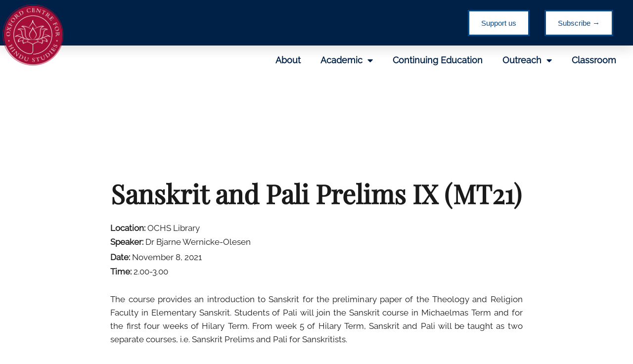

--- FILE ---
content_type: text/html; charset=UTF-8
request_url: https://ochs.org.uk/lecture/sanskrit-and-pali-prelims-ix-mt21/
body_size: 18998
content:
<!DOCTYPE html>
<html lang="en-US">
<head>
	<meta charset="UTF-8">
	<meta name="viewport" content="width=device-width, initial-scale=1.0, viewport-fit=cover" />		<meta name='robots' content='index, follow, max-image-preview:large, max-snippet:-1, max-video-preview:-1' />
	<style>img:is([sizes="auto" i], [sizes^="auto," i]) { contain-intrinsic-size: 3000px 1500px }</style>
	
<!-- Google Tag Manager for WordPress by gtm4wp.com -->
<script data-cfasync="false" data-pagespeed-no-defer>
	var gtm4wp_datalayer_name = "dataLayer";
	var dataLayer = dataLayer || [];
</script>
<!-- End Google Tag Manager for WordPress by gtm4wp.com -->
	<!-- This site is optimized with the Yoast SEO plugin v26.7 - https://yoast.com/wordpress/plugins/seo/ -->
	<title>Sanskrit and Pali Prelims IX (MT21) - Oxford Centre for Hindu Studies</title>
	<link rel="canonical" href="https://ochs.org.uk/lecture/sanskrit-and-pali-prelims-ix-mt21/" />
	<meta property="og:locale" content="en_US" />
	<meta property="og:type" content="article" />
	<meta property="og:title" content="Sanskrit and Pali Prelims IX (MT21) - Oxford Centre for Hindu Studies" />
	<meta property="og:description" content="The course provides an introduction to Sanskrit for the preliminary paper of the Theology and Religion Faculty in Elementary Sanskrit. Students of Pali will join the Sanskrit course in Michaelmas Term and for the first four weeks of Hilary Term. From week 5 of Hilary Term, Sanskrit and Pali will be taught as two separate [&hellip;]" />
	<meta property="og:url" content="https://ochs.org.uk/lecture/sanskrit-and-pali-prelims-ix-mt21/" />
	<meta property="og:site_name" content="Oxford Centre for Hindu Studies" />
	<meta name="twitter:card" content="summary_large_image" />
	<meta name="twitter:label1" content="Est. reading time" />
	<meta name="twitter:data1" content="2 minutes" />
	<script type="application/ld+json" class="yoast-schema-graph">{"@context":"https://schema.org","@graph":[{"@type":"WebPage","@id":"https://ochs.org.uk/lecture/sanskrit-and-pali-prelims-ix-mt21/","url":"https://ochs.org.uk/lecture/sanskrit-and-pali-prelims-ix-mt21/","name":"Sanskrit and Pali Prelims IX (MT21) - Oxford Centre for Hindu Studies","isPartOf":{"@id":"https://ochs.org.uk/#website"},"datePublished":"2021-10-11T16:24:38+00:00","breadcrumb":{"@id":"https://ochs.org.uk/lecture/sanskrit-and-pali-prelims-ix-mt21/#breadcrumb"},"inLanguage":"en-US","potentialAction":[{"@type":"ReadAction","target":["https://ochs.org.uk/lecture/sanskrit-and-pali-prelims-ix-mt21/"]}]},{"@type":"BreadcrumbList","@id":"https://ochs.org.uk/lecture/sanskrit-and-pali-prelims-ix-mt21/#breadcrumb","itemListElement":[{"@type":"ListItem","position":1,"name":"Home","item":"https://ochs.org.uk/"},{"@type":"ListItem","position":2,"name":"Lectures","item":"https://ochs.org.uk/lecture/"},{"@type":"ListItem","position":3,"name":"Sanskrit and Pali Prelims IX (MT21)"}]},{"@type":"WebSite","@id":"https://ochs.org.uk/#website","url":"https://ochs.org.uk/","name":"Oxford Centre for Hindu Studies","description":"","publisher":{"@id":"https://ochs.org.uk/#organization"},"potentialAction":[{"@type":"SearchAction","target":{"@type":"EntryPoint","urlTemplate":"https://ochs.org.uk/?s={search_term_string}"},"query-input":{"@type":"PropertyValueSpecification","valueRequired":true,"valueName":"search_term_string"}}],"inLanguage":"en-US"},{"@type":"Organization","@id":"https://ochs.org.uk/#organization","name":"Oxford Centre for Hindu Studies","url":"https://ochs.org.uk/","logo":{"@type":"ImageObject","inLanguage":"en-US","@id":"https://ochs.org.uk/#/schema/logo/image/","url":"https://ochs.org.uk/wp-content/uploads/2020/06/cropped-OCHS-Feb-Logo-6.png","contentUrl":"https://ochs.org.uk/wp-content/uploads/2020/06/cropped-OCHS-Feb-Logo-6.png","width":1044,"height":1035,"caption":"Oxford Centre for Hindu Studies"},"image":{"@id":"https://ochs.org.uk/#/schema/logo/image/"}}]}</script>
	<!-- / Yoast SEO plugin. -->


<link rel='dns-prefetch' href='//js.stripe.com' />
<link rel='dns-prefetch' href='//fonts.googleapis.com' />
<link rel="alternate" type="application/rss+xml" title="Oxford Centre for Hindu Studies &raquo; Feed" href="https://ochs.org.uk/feed/" />
<link rel="alternate" type="application/rss+xml" title="Oxford Centre for Hindu Studies &raquo; Comments Feed" href="https://ochs.org.uk/comments/feed/" />
		<style>
			.lazyload,
			.lazyloading {
				max-width: 100%;
			}
		</style>
		<script type="text/javascript">
/* <![CDATA[ */
window._wpemojiSettings = {"baseUrl":"https:\/\/s.w.org\/images\/core\/emoji\/16.0.1\/72x72\/","ext":".png","svgUrl":"https:\/\/s.w.org\/images\/core\/emoji\/16.0.1\/svg\/","svgExt":".svg","source":{"concatemoji":"https:\/\/ochs.org.uk\/wp-includes\/js\/wp-emoji-release.min.js?ver=6.8.3"}};
/*! This file is auto-generated */
!function(s,n){var o,i,e;function c(e){try{var t={supportTests:e,timestamp:(new Date).valueOf()};sessionStorage.setItem(o,JSON.stringify(t))}catch(e){}}function p(e,t,n){e.clearRect(0,0,e.canvas.width,e.canvas.height),e.fillText(t,0,0);var t=new Uint32Array(e.getImageData(0,0,e.canvas.width,e.canvas.height).data),a=(e.clearRect(0,0,e.canvas.width,e.canvas.height),e.fillText(n,0,0),new Uint32Array(e.getImageData(0,0,e.canvas.width,e.canvas.height).data));return t.every(function(e,t){return e===a[t]})}function u(e,t){e.clearRect(0,0,e.canvas.width,e.canvas.height),e.fillText(t,0,0);for(var n=e.getImageData(16,16,1,1),a=0;a<n.data.length;a++)if(0!==n.data[a])return!1;return!0}function f(e,t,n,a){switch(t){case"flag":return n(e,"\ud83c\udff3\ufe0f\u200d\u26a7\ufe0f","\ud83c\udff3\ufe0f\u200b\u26a7\ufe0f")?!1:!n(e,"\ud83c\udde8\ud83c\uddf6","\ud83c\udde8\u200b\ud83c\uddf6")&&!n(e,"\ud83c\udff4\udb40\udc67\udb40\udc62\udb40\udc65\udb40\udc6e\udb40\udc67\udb40\udc7f","\ud83c\udff4\u200b\udb40\udc67\u200b\udb40\udc62\u200b\udb40\udc65\u200b\udb40\udc6e\u200b\udb40\udc67\u200b\udb40\udc7f");case"emoji":return!a(e,"\ud83e\udedf")}return!1}function g(e,t,n,a){var r="undefined"!=typeof WorkerGlobalScope&&self instanceof WorkerGlobalScope?new OffscreenCanvas(300,150):s.createElement("canvas"),o=r.getContext("2d",{willReadFrequently:!0}),i=(o.textBaseline="top",o.font="600 32px Arial",{});return e.forEach(function(e){i[e]=t(o,e,n,a)}),i}function t(e){var t=s.createElement("script");t.src=e,t.defer=!0,s.head.appendChild(t)}"undefined"!=typeof Promise&&(o="wpEmojiSettingsSupports",i=["flag","emoji"],n.supports={everything:!0,everythingExceptFlag:!0},e=new Promise(function(e){s.addEventListener("DOMContentLoaded",e,{once:!0})}),new Promise(function(t){var n=function(){try{var e=JSON.parse(sessionStorage.getItem(o));if("object"==typeof e&&"number"==typeof e.timestamp&&(new Date).valueOf()<e.timestamp+604800&&"object"==typeof e.supportTests)return e.supportTests}catch(e){}return null}();if(!n){if("undefined"!=typeof Worker&&"undefined"!=typeof OffscreenCanvas&&"undefined"!=typeof URL&&URL.createObjectURL&&"undefined"!=typeof Blob)try{var e="postMessage("+g.toString()+"("+[JSON.stringify(i),f.toString(),p.toString(),u.toString()].join(",")+"));",a=new Blob([e],{type:"text/javascript"}),r=new Worker(URL.createObjectURL(a),{name:"wpTestEmojiSupports"});return void(r.onmessage=function(e){c(n=e.data),r.terminate(),t(n)})}catch(e){}c(n=g(i,f,p,u))}t(n)}).then(function(e){for(var t in e)n.supports[t]=e[t],n.supports.everything=n.supports.everything&&n.supports[t],"flag"!==t&&(n.supports.everythingExceptFlag=n.supports.everythingExceptFlag&&n.supports[t]);n.supports.everythingExceptFlag=n.supports.everythingExceptFlag&&!n.supports.flag,n.DOMReady=!1,n.readyCallback=function(){n.DOMReady=!0}}).then(function(){return e}).then(function(){var e;n.supports.everything||(n.readyCallback(),(e=n.source||{}).concatemoji?t(e.concatemoji):e.wpemoji&&e.twemoji&&(t(e.twemoji),t(e.wpemoji)))}))}((window,document),window._wpemojiSettings);
/* ]]> */
</script>
<style id='wp-emoji-styles-inline-css' type='text/css'>

	img.wp-smiley, img.emoji {
		display: inline !important;
		border: none !important;
		box-shadow: none !important;
		height: 1em !important;
		width: 1em !important;
		margin: 0 0.07em !important;
		vertical-align: -0.1em !important;
		background: none !important;
		padding: 0 !important;
	}
</style>
<link rel='stylesheet' id='wp-block-library-css' href='https://ochs.org.uk/wp-includes/css/dist/block-library/style.min.css?ver=6.8.3' type='text/css' media='all' />
<style id='classic-theme-styles-inline-css' type='text/css'>
/*! This file is auto-generated */
.wp-block-button__link{color:#fff;background-color:#32373c;border-radius:9999px;box-shadow:none;text-decoration:none;padding:calc(.667em + 2px) calc(1.333em + 2px);font-size:1.125em}.wp-block-file__button{background:#32373c;color:#fff;text-decoration:none}
</style>
<style id='pdfemb-pdf-embedder-viewer-style-inline-css' type='text/css'>
.wp-block-pdfemb-pdf-embedder-viewer{max-width:none}

</style>
<style id='global-styles-inline-css' type='text/css'>
:root{--wp--preset--aspect-ratio--square: 1;--wp--preset--aspect-ratio--4-3: 4/3;--wp--preset--aspect-ratio--3-4: 3/4;--wp--preset--aspect-ratio--3-2: 3/2;--wp--preset--aspect-ratio--2-3: 2/3;--wp--preset--aspect-ratio--16-9: 16/9;--wp--preset--aspect-ratio--9-16: 9/16;--wp--preset--color--black: #000000;--wp--preset--color--cyan-bluish-gray: #abb8c3;--wp--preset--color--white: #ffffff;--wp--preset--color--pale-pink: #f78da7;--wp--preset--color--vivid-red: #cf2e2e;--wp--preset--color--luminous-vivid-orange: #ff6900;--wp--preset--color--luminous-vivid-amber: #fcb900;--wp--preset--color--light-green-cyan: #7bdcb5;--wp--preset--color--vivid-green-cyan: #00d084;--wp--preset--color--pale-cyan-blue: #8ed1fc;--wp--preset--color--vivid-cyan-blue: #0693e3;--wp--preset--color--vivid-purple: #9b51e0;--wp--preset--gradient--vivid-cyan-blue-to-vivid-purple: linear-gradient(135deg,rgba(6,147,227,1) 0%,rgb(155,81,224) 100%);--wp--preset--gradient--light-green-cyan-to-vivid-green-cyan: linear-gradient(135deg,rgb(122,220,180) 0%,rgb(0,208,130) 100%);--wp--preset--gradient--luminous-vivid-amber-to-luminous-vivid-orange: linear-gradient(135deg,rgba(252,185,0,1) 0%,rgba(255,105,0,1) 100%);--wp--preset--gradient--luminous-vivid-orange-to-vivid-red: linear-gradient(135deg,rgba(255,105,0,1) 0%,rgb(207,46,46) 100%);--wp--preset--gradient--very-light-gray-to-cyan-bluish-gray: linear-gradient(135deg,rgb(238,238,238) 0%,rgb(169,184,195) 100%);--wp--preset--gradient--cool-to-warm-spectrum: linear-gradient(135deg,rgb(74,234,220) 0%,rgb(151,120,209) 20%,rgb(207,42,186) 40%,rgb(238,44,130) 60%,rgb(251,105,98) 80%,rgb(254,248,76) 100%);--wp--preset--gradient--blush-light-purple: linear-gradient(135deg,rgb(255,206,236) 0%,rgb(152,150,240) 100%);--wp--preset--gradient--blush-bordeaux: linear-gradient(135deg,rgb(254,205,165) 0%,rgb(254,45,45) 50%,rgb(107,0,62) 100%);--wp--preset--gradient--luminous-dusk: linear-gradient(135deg,rgb(255,203,112) 0%,rgb(199,81,192) 50%,rgb(65,88,208) 100%);--wp--preset--gradient--pale-ocean: linear-gradient(135deg,rgb(255,245,203) 0%,rgb(182,227,212) 50%,rgb(51,167,181) 100%);--wp--preset--gradient--electric-grass: linear-gradient(135deg,rgb(202,248,128) 0%,rgb(113,206,126) 100%);--wp--preset--gradient--midnight: linear-gradient(135deg,rgb(2,3,129) 0%,rgb(40,116,252) 100%);--wp--preset--font-size--small: 13px;--wp--preset--font-size--medium: 20px;--wp--preset--font-size--large: 36px;--wp--preset--font-size--x-large: 42px;--wp--preset--spacing--20: 0.44rem;--wp--preset--spacing--30: 0.67rem;--wp--preset--spacing--40: 1rem;--wp--preset--spacing--50: 1.5rem;--wp--preset--spacing--60: 2.25rem;--wp--preset--spacing--70: 3.38rem;--wp--preset--spacing--80: 5.06rem;--wp--preset--shadow--natural: 6px 6px 9px rgba(0, 0, 0, 0.2);--wp--preset--shadow--deep: 12px 12px 50px rgba(0, 0, 0, 0.4);--wp--preset--shadow--sharp: 6px 6px 0px rgba(0, 0, 0, 0.2);--wp--preset--shadow--outlined: 6px 6px 0px -3px rgba(255, 255, 255, 1), 6px 6px rgba(0, 0, 0, 1);--wp--preset--shadow--crisp: 6px 6px 0px rgba(0, 0, 0, 1);}:where(.is-layout-flex){gap: 0.5em;}:where(.is-layout-grid){gap: 0.5em;}body .is-layout-flex{display: flex;}.is-layout-flex{flex-wrap: wrap;align-items: center;}.is-layout-flex > :is(*, div){margin: 0;}body .is-layout-grid{display: grid;}.is-layout-grid > :is(*, div){margin: 0;}:where(.wp-block-columns.is-layout-flex){gap: 2em;}:where(.wp-block-columns.is-layout-grid){gap: 2em;}:where(.wp-block-post-template.is-layout-flex){gap: 1.25em;}:where(.wp-block-post-template.is-layout-grid){gap: 1.25em;}.has-black-color{color: var(--wp--preset--color--black) !important;}.has-cyan-bluish-gray-color{color: var(--wp--preset--color--cyan-bluish-gray) !important;}.has-white-color{color: var(--wp--preset--color--white) !important;}.has-pale-pink-color{color: var(--wp--preset--color--pale-pink) !important;}.has-vivid-red-color{color: var(--wp--preset--color--vivid-red) !important;}.has-luminous-vivid-orange-color{color: var(--wp--preset--color--luminous-vivid-orange) !important;}.has-luminous-vivid-amber-color{color: var(--wp--preset--color--luminous-vivid-amber) !important;}.has-light-green-cyan-color{color: var(--wp--preset--color--light-green-cyan) !important;}.has-vivid-green-cyan-color{color: var(--wp--preset--color--vivid-green-cyan) !important;}.has-pale-cyan-blue-color{color: var(--wp--preset--color--pale-cyan-blue) !important;}.has-vivid-cyan-blue-color{color: var(--wp--preset--color--vivid-cyan-blue) !important;}.has-vivid-purple-color{color: var(--wp--preset--color--vivid-purple) !important;}.has-black-background-color{background-color: var(--wp--preset--color--black) !important;}.has-cyan-bluish-gray-background-color{background-color: var(--wp--preset--color--cyan-bluish-gray) !important;}.has-white-background-color{background-color: var(--wp--preset--color--white) !important;}.has-pale-pink-background-color{background-color: var(--wp--preset--color--pale-pink) !important;}.has-vivid-red-background-color{background-color: var(--wp--preset--color--vivid-red) !important;}.has-luminous-vivid-orange-background-color{background-color: var(--wp--preset--color--luminous-vivid-orange) !important;}.has-luminous-vivid-amber-background-color{background-color: var(--wp--preset--color--luminous-vivid-amber) !important;}.has-light-green-cyan-background-color{background-color: var(--wp--preset--color--light-green-cyan) !important;}.has-vivid-green-cyan-background-color{background-color: var(--wp--preset--color--vivid-green-cyan) !important;}.has-pale-cyan-blue-background-color{background-color: var(--wp--preset--color--pale-cyan-blue) !important;}.has-vivid-cyan-blue-background-color{background-color: var(--wp--preset--color--vivid-cyan-blue) !important;}.has-vivid-purple-background-color{background-color: var(--wp--preset--color--vivid-purple) !important;}.has-black-border-color{border-color: var(--wp--preset--color--black) !important;}.has-cyan-bluish-gray-border-color{border-color: var(--wp--preset--color--cyan-bluish-gray) !important;}.has-white-border-color{border-color: var(--wp--preset--color--white) !important;}.has-pale-pink-border-color{border-color: var(--wp--preset--color--pale-pink) !important;}.has-vivid-red-border-color{border-color: var(--wp--preset--color--vivid-red) !important;}.has-luminous-vivid-orange-border-color{border-color: var(--wp--preset--color--luminous-vivid-orange) !important;}.has-luminous-vivid-amber-border-color{border-color: var(--wp--preset--color--luminous-vivid-amber) !important;}.has-light-green-cyan-border-color{border-color: var(--wp--preset--color--light-green-cyan) !important;}.has-vivid-green-cyan-border-color{border-color: var(--wp--preset--color--vivid-green-cyan) !important;}.has-pale-cyan-blue-border-color{border-color: var(--wp--preset--color--pale-cyan-blue) !important;}.has-vivid-cyan-blue-border-color{border-color: var(--wp--preset--color--vivid-cyan-blue) !important;}.has-vivid-purple-border-color{border-color: var(--wp--preset--color--vivid-purple) !important;}.has-vivid-cyan-blue-to-vivid-purple-gradient-background{background: var(--wp--preset--gradient--vivid-cyan-blue-to-vivid-purple) !important;}.has-light-green-cyan-to-vivid-green-cyan-gradient-background{background: var(--wp--preset--gradient--light-green-cyan-to-vivid-green-cyan) !important;}.has-luminous-vivid-amber-to-luminous-vivid-orange-gradient-background{background: var(--wp--preset--gradient--luminous-vivid-amber-to-luminous-vivid-orange) !important;}.has-luminous-vivid-orange-to-vivid-red-gradient-background{background: var(--wp--preset--gradient--luminous-vivid-orange-to-vivid-red) !important;}.has-very-light-gray-to-cyan-bluish-gray-gradient-background{background: var(--wp--preset--gradient--very-light-gray-to-cyan-bluish-gray) !important;}.has-cool-to-warm-spectrum-gradient-background{background: var(--wp--preset--gradient--cool-to-warm-spectrum) !important;}.has-blush-light-purple-gradient-background{background: var(--wp--preset--gradient--blush-light-purple) !important;}.has-blush-bordeaux-gradient-background{background: var(--wp--preset--gradient--blush-bordeaux) !important;}.has-luminous-dusk-gradient-background{background: var(--wp--preset--gradient--luminous-dusk) !important;}.has-pale-ocean-gradient-background{background: var(--wp--preset--gradient--pale-ocean) !important;}.has-electric-grass-gradient-background{background: var(--wp--preset--gradient--electric-grass) !important;}.has-midnight-gradient-background{background: var(--wp--preset--gradient--midnight) !important;}.has-small-font-size{font-size: var(--wp--preset--font-size--small) !important;}.has-medium-font-size{font-size: var(--wp--preset--font-size--medium) !important;}.has-large-font-size{font-size: var(--wp--preset--font-size--large) !important;}.has-x-large-font-size{font-size: var(--wp--preset--font-size--x-large) !important;}
:where(.wp-block-post-template.is-layout-flex){gap: 1.25em;}:where(.wp-block-post-template.is-layout-grid){gap: 1.25em;}
:where(.wp-block-columns.is-layout-flex){gap: 2em;}:where(.wp-block-columns.is-layout-grid){gap: 2em;}
:root :where(.wp-block-pullquote){font-size: 1.5em;line-height: 1.6;}
</style>
<link rel='stylesheet' id='wpedon-css' href='https://ochs.org.uk/wp-content/plugins/easy-paypal-donation/assets/css/wpedon.css?ver=1.5.3' type='text/css' media='all' />
<link rel='stylesheet' id='guten_customizer_fonts-css' href='//fonts.googleapis.com/css?family=Quicksand%3Aregular%2C700|Raleway%3Aregular%2C700%26subset%3Dlatin%2C' type='text/css' media='screen' />
<link rel='stylesheet' id='guten-title-font-css' href='//fonts.googleapis.com/css?family=Quicksand&#038;ver=2.0.11' type='text/css' media='all' />
<link rel='stylesheet' id='guten-body-font-default-css' href='//fonts.googleapis.com/css?family=Open+Sans&#038;ver=2.0.11' type='text/css' media='all' />
<link rel='stylesheet' id='guten-heading-font-default-css' href='//fonts.googleapis.com/css?family=Poppins&#038;ver=2.0.11' type='text/css' media='all' />
<link rel='stylesheet' id='guten-font-awesome-css' href='https://ochs.org.uk/wp-content/themes/guten/includes/font-awesome/css/all.css?ver=5.15.3' type='text/css' media='all' />
<link rel='stylesheet' id='guten-style-css' href='https://ochs.org.uk/wp-content/themes/guten/style.css?ver=2.0.11' type='text/css' media='all' />
<link rel='stylesheet' id='guten-header-style-css' href='https://ochs.org.uk/wp-content/themes/guten/templates/header/css/guten-header-default.css?ver=2.0.11' type='text/css' media='all' />
<link rel='stylesheet' id='guten-resp-menu-css' href='https://ochs.org.uk/wp-content/themes/guten/includes/css/menu-mobile.css?ver=2.0.11' type='text/css' media='(max-width: 980px)' />
<link rel='stylesheet' id='guten-resp-tablet-css' href='https://ochs.org.uk/wp-content/themes/guten/includes/css/responsive-tablet.css?ver=2.0.11' type='text/css' media='(max-width: 980px)' />
<link rel='stylesheet' id='guten-resp-mobile-css' href='https://ochs.org.uk/wp-content/themes/guten/includes/css/responsive-mobile.css?ver=2.0.11' type='text/css' media='(max-width: 782px)' />
<link rel='stylesheet' id='guten-footer-style-css' href='https://ochs.org.uk/wp-content/themes/guten/templates/footer/css/guten-footer-none.css?ver=2.0.11' type='text/css' media='all' />
<link rel='stylesheet' id='elementor-frontend-css' href='https://ochs.org.uk/wp-content/plugins/elementor/assets/css/frontend.min.css?ver=3.34.1' type='text/css' media='all' />
<link rel='stylesheet' id='widget-spacer-css' href='https://ochs.org.uk/wp-content/plugins/elementor/assets/css/widget-spacer.min.css?ver=3.34.1' type='text/css' media='all' />
<link rel='stylesheet' id='e-animation-fadeInDown-css' href='https://ochs.org.uk/wp-content/plugins/elementor/assets/lib/animations/styles/fadeInDown.min.css?ver=3.34.1' type='text/css' media='all' />
<link rel='stylesheet' id='widget-image-css' href='https://ochs.org.uk/wp-content/plugins/elementor/assets/css/widget-image.min.css?ver=3.34.1' type='text/css' media='all' />
<link rel='stylesheet' id='widget-nav-menu-css' href='https://ochs.org.uk/wp-content/plugins/elementor-pro/assets/css/widget-nav-menu.min.css?ver=3.32.2' type='text/css' media='all' />
<link rel='stylesheet' id='widget-heading-css' href='https://ochs.org.uk/wp-content/plugins/elementor/assets/css/widget-heading.min.css?ver=3.34.1' type='text/css' media='all' />
<link rel='stylesheet' id='widget-social-icons-css' href='https://ochs.org.uk/wp-content/plugins/elementor/assets/css/widget-social-icons.min.css?ver=3.34.1' type='text/css' media='all' />
<link rel='stylesheet' id='e-apple-webkit-css' href='https://ochs.org.uk/wp-content/plugins/elementor/assets/css/conditionals/apple-webkit.min.css?ver=3.34.1' type='text/css' media='all' />
<link rel='stylesheet' id='e-shapes-css' href='https://ochs.org.uk/wp-content/plugins/elementor/assets/css/conditionals/shapes.min.css?ver=3.34.1' type='text/css' media='all' />
<link rel='stylesheet' id='widget-google_maps-css' href='https://ochs.org.uk/wp-content/plugins/elementor/assets/css/widget-google_maps.min.css?ver=3.34.1' type='text/css' media='all' />
<link rel='stylesheet' id='widget-video-css' href='https://ochs.org.uk/wp-content/plugins/elementor/assets/css/widget-video.min.css?ver=3.34.1' type='text/css' media='all' />
<link rel='stylesheet' id='elementor-icons-css' href='https://ochs.org.uk/wp-content/plugins/elementor/assets/lib/eicons/css/elementor-icons.min.css?ver=5.45.0' type='text/css' media='all' />
<link rel='stylesheet' id='elementor-post-119-css' href='https://ochs.org.uk/wp-content/uploads/elementor/css/post-119.css?ver=1768535512' type='text/css' media='all' />
<link rel='stylesheet' id='elementor-post-21079-css' href='https://ochs.org.uk/wp-content/uploads/elementor/css/post-21079.css?ver=1768535512' type='text/css' media='all' />
<link rel='stylesheet' id='elementor-post-1879-css' href='https://ochs.org.uk/wp-content/uploads/elementor/css/post-1879.css?ver=1768535512' type='text/css' media='all' />
<link rel='stylesheet' id='elementor-post-9819-css' href='https://ochs.org.uk/wp-content/uploads/elementor/css/post-9819.css?ver=1768535722' type='text/css' media='all' />
<style id='kadence-blocks-global-variables-inline-css' type='text/css'>
:root {--global-kb-font-size-sm:clamp(0.8rem, 0.73rem + 0.217vw, 0.9rem);--global-kb-font-size-md:clamp(1.1rem, 0.995rem + 0.326vw, 1.25rem);--global-kb-font-size-lg:clamp(1.75rem, 1.576rem + 0.543vw, 2rem);--global-kb-font-size-xl:clamp(2.25rem, 1.728rem + 1.63vw, 3rem);--global-kb-font-size-xxl:clamp(2.5rem, 1.456rem + 3.26vw, 4rem);--global-kb-font-size-xxxl:clamp(2.75rem, 0.489rem + 7.065vw, 6rem);}:root {--global-palette1: #3182CE;--global-palette2: #2B6CB0;--global-palette3: #1A202C;--global-palette4: #2D3748;--global-palette5: #4A5568;--global-palette6: #718096;--global-palette7: #EDF2F7;--global-palette8: #F7FAFC;--global-palette9: #ffffff;}
</style>
<link rel='stylesheet' id='eael-general-css' href='https://ochs.org.uk/wp-content/plugins/essential-addons-for-elementor-lite/assets/front-end/css/view/general.min.css?ver=6.5.7' type='text/css' media='all' />
<link rel='stylesheet' id='ecs-styles-css' href='https://ochs.org.uk/wp-content/plugins/ele-custom-skin/assets/css/ecs-style.css?ver=3.1.9' type='text/css' media='all' />
<link rel='stylesheet' id='elementor-icons-shared-0-css' href='https://ochs.org.uk/wp-content/plugins/elementor/assets/lib/font-awesome/css/fontawesome.min.css?ver=5.15.3' type='text/css' media='all' />
<link rel='stylesheet' id='elementor-icons-fa-solid-css' href='https://ochs.org.uk/wp-content/plugins/elementor/assets/lib/font-awesome/css/solid.min.css?ver=5.15.3' type='text/css' media='all' />
<link rel='stylesheet' id='elementor-icons-fa-brands-css' href='https://ochs.org.uk/wp-content/plugins/elementor/assets/lib/font-awesome/css/brands.min.css?ver=5.15.3' type='text/css' media='all' />
<script type="text/javascript" src="https://ochs.org.uk/wp-includes/js/jquery/jquery.min.js?ver=3.7.1" id="jquery-core-js"></script>
<script type="text/javascript" src="https://ochs.org.uk/wp-includes/js/jquery/jquery-migrate.min.js?ver=3.4.1" id="jquery-migrate-js"></script>
<script type="text/javascript" id="ecs_ajax_load-js-extra">
/* <![CDATA[ */
var ecs_ajax_params = {"ajaxurl":"https:\/\/ochs.org.uk\/wp-admin\/admin-ajax.php","posts":"{\"page\":0,\"lecture\":\"sanskrit-and-pali-prelims-ix-mt21\",\"post_type\":\"lecture\",\"name\":\"sanskrit-and-pali-prelims-ix-mt21\",\"error\":\"\",\"m\":\"\",\"p\":0,\"post_parent\":\"\",\"subpost\":\"\",\"subpost_id\":\"\",\"attachment\":\"\",\"attachment_id\":0,\"pagename\":\"\",\"page_id\":0,\"second\":\"\",\"minute\":\"\",\"hour\":\"\",\"day\":0,\"monthnum\":0,\"year\":0,\"w\":0,\"category_name\":\"\",\"tag\":\"\",\"cat\":\"\",\"tag_id\":\"\",\"author\":\"\",\"author_name\":\"\",\"feed\":\"\",\"tb\":\"\",\"paged\":0,\"meta_key\":\"\",\"meta_value\":\"\",\"preview\":\"\",\"s\":\"\",\"sentence\":\"\",\"title\":\"\",\"fields\":\"all\",\"menu_order\":\"\",\"embed\":\"\",\"category__in\":[],\"category__not_in\":[],\"category__and\":[],\"post__in\":[],\"post__not_in\":[],\"post_name__in\":[],\"tag__in\":[],\"tag__not_in\":[],\"tag__and\":[],\"tag_slug__in\":[],\"tag_slug__and\":[],\"post_parent__in\":[],\"post_parent__not_in\":[],\"author__in\":[],\"author__not_in\":[],\"search_columns\":[],\"ignore_sticky_posts\":false,\"suppress_filters\":false,\"cache_results\":true,\"update_post_term_cache\":true,\"update_menu_item_cache\":false,\"lazy_load_term_meta\":true,\"update_post_meta_cache\":true,\"posts_per_page\":10,\"nopaging\":false,\"comments_per_page\":\"50\",\"no_found_rows\":false,\"order\":\"DESC\"}"};
/* ]]> */
</script>
<script type="text/javascript" src="https://ochs.org.uk/wp-content/plugins/ele-custom-skin/assets/js/ecs_ajax_pagination.js?ver=3.1.9" id="ecs_ajax_load-js"></script>
<script type="text/javascript" src="https://ochs.org.uk/wp-content/plugins/ele-custom-skin/assets/js/ecs.js?ver=3.1.9" id="ecs-script-js"></script>
<link rel="https://api.w.org/" href="https://ochs.org.uk/wp-json/" /><link rel="EditURI" type="application/rsd+xml" title="RSD" href="https://ochs.org.uk/xmlrpc.php?rsd" />
<meta name="generator" content="WordPress 6.8.3" />
<link rel='shortlink' href='https://ochs.org.uk/?p=18576' />
<link rel="alternate" title="oEmbed (JSON)" type="application/json+oembed" href="https://ochs.org.uk/wp-json/oembed/1.0/embed?url=https%3A%2F%2Fochs.org.uk%2Flecture%2Fsanskrit-and-pali-prelims-ix-mt21%2F" />
<link rel="alternate" title="oEmbed (XML)" type="text/xml+oembed" href="https://ochs.org.uk/wp-json/oembed/1.0/embed?url=https%3A%2F%2Fochs.org.uk%2Flecture%2Fsanskrit-and-pali-prelims-ix-mt21%2F&#038;format=xml" />
<!-- start Simple Custom CSS and JS -->
<style type="text/css">
.swiper-wrapper {
    display: flex !important;
    flex-wrap: inherit;
  }</style>
<!-- end Simple Custom CSS and JS -->
<!-- start Simple Custom CSS and JS -->
<script type="text/javascript">
jQuery(document).ready(function( $ ){
      jQuery(".post_slide .elementor-widget-container").addClass("swiper-container");
  jQuery(".post_slide .elementor-posts-container").addClass("swiper-wrapper");
    jQuery(".post_slide .elementor-post").addClass("swiper-slide");
  jQuery('.swiper-container').append('<div class="swiper-pagination"></div><div class="swiper-button-prev"></div><div class="swiper-button-next"></div>'); 
  
    var swiper = new Swiper('.swiper-container', {
          spaceBetween: 30,
           slidesPerView: 3,
          breakpoints: {
            640: {
              slidesPerView: 1,
              spaceBetween: 20,
            },
            768: {
              slidesPerView: 3,
              spaceBetween: 40,
            },
            1024: {
              slidesPerView: 4,
              spaceBetween: 40,
            },
          },
      
        
          
          navigation: {
            nextEl: '.swiper-button-next',
            prevEl: '.swiper-button-prev',
          },
    
        });
  
  });

</script>
<!-- end Simple Custom CSS and JS -->

		<!-- GA Google Analytics @ https://m0n.co/ga -->
		<script async src="https://www.googletagmanager.com/gtag/js?id=G-H6VHX51VCJ"></script>
		<script>
			window.dataLayer = window.dataLayer || [];
			function gtag(){dataLayer.push(arguments);}
			gtag('js', new Date());
			gtag('config', 'G-H6VHX51VCJ');
		</script>

	
<!-- Google Tag Manager for WordPress by gtm4wp.com -->
<!-- GTM Container placement set to automatic -->
<script data-cfasync="false" data-pagespeed-no-defer>
	var dataLayer_content = {"pagePostType":"lecture","pagePostType2":"single-lecture","pagePostAuthor":"user"};
	dataLayer.push( dataLayer_content );
</script>
<script data-cfasync="false" data-pagespeed-no-defer>
(function(w,d,s,l,i){w[l]=w[l]||[];w[l].push({'gtm.start':
new Date().getTime(),event:'gtm.js'});var f=d.getElementsByTagName(s)[0],
j=d.createElement(s),dl=l!='dataLayer'?'&l='+l:'';j.async=true;j.src=
'//www.googletagmanager.com/gtm.js?id='+i+dl;f.parentNode.insertBefore(j,f);
})(window,document,'script','dataLayer','GTM-5M9KXM75');
</script>
<!-- End Google Tag Manager for WordPress by gtm4wp.com -->		<script>
			document.documentElement.className = document.documentElement.className.replace('no-js', 'js');
		</script>
				<style>
			.no-js img.lazyload {
				display: none;
			}

			figure.wp-block-image img.lazyloading {
				min-width: 150px;
			}

			.lazyload,
			.lazyloading {
				--smush-placeholder-width: 100px;
				--smush-placeholder-aspect-ratio: 1/1;
				width: var(--smush-image-width, var(--smush-placeholder-width)) !important;
				aspect-ratio: var(--smush-image-aspect-ratio, var(--smush-placeholder-aspect-ratio)) !important;
			}

						.lazyload, .lazyloading {
				opacity: 0;
			}

			.lazyloaded {
				opacity: 1;
				transition: opacity 400ms;
				transition-delay: 0ms;
			}

					</style>
		<meta name="generator" content="Elementor 3.34.1; features: additional_custom_breakpoints; settings: css_print_method-external, google_font-disabled, font_display-auto">
			<style>
				.e-con.e-parent:nth-of-type(n+4):not(.e-lazyloaded):not(.e-no-lazyload),
				.e-con.e-parent:nth-of-type(n+4):not(.e-lazyloaded):not(.e-no-lazyload) * {
					background-image: none !important;
				}
				@media screen and (max-height: 1024px) {
					.e-con.e-parent:nth-of-type(n+3):not(.e-lazyloaded):not(.e-no-lazyload),
					.e-con.e-parent:nth-of-type(n+3):not(.e-lazyloaded):not(.e-no-lazyload) * {
						background-image: none !important;
					}
				}
				@media screen and (max-height: 640px) {
					.e-con.e-parent:nth-of-type(n+2):not(.e-lazyloaded):not(.e-no-lazyload),
					.e-con.e-parent:nth-of-type(n+2):not(.e-lazyloaded):not(.e-no-lazyload) * {
						background-image: none !important;
					}
				}
			</style>
			
<!-- Begin Custom CSS -->
<style type="text/css" id="guten-custom-css">
.site-container,
				.content-boxed,
				.site-boxed,
				.site-boxed .site-header{max-width:1236px;}.site-header,
				.home-slider-empty,
				.site-header.site-header-nobanner,
				body.single-product.woocommerce .site-header{margin-bottom:5px;}.site-footer{margin-top:60px;color:#ffffff;}#comments .form-submit #submit,
				.search-block .search-submit,
				.side-aligned-social a.social-icon,
				.no-results-btn,
				input[type="button"],
				input[type="reset"],
				input[type="submit"],
				.widget-title-style-underline-short .widget-area .widget-title:after,
				.widget-title-style-sideline-short .widget-area .widget-title:after,
				.footer-title-style-underline-short .site-footer-widgets .widget-title:after,
				.footer-title-style-sideline-short .site-footer-widgets .widget-title:after,
				.woocommerce ul.products li.product a.add_to_cart_button, .woocommerce-page ul.products li.product a.add_to_cart_button,
				.woocommerce ul.products li.product .onsale, .woocommerce-page ul.products li.product .onsale,
				.woocommerce button.button.alt,
				.woocommerce-page button.button.alt,
				.woocommerce input.button.alt:hover,
				.woocommerce-page #content input.button.alt:hover,
				.woocommerce .cart-collaterals .shipping_calculator .button,
				.woocommerce-page .cart-collaterals .shipping_calculator .button,
				.woocommerce a.button,
				.woocommerce-page a.button,
				.woocommerce input.button,
				.woocommerce-page #content input.button,
				.woocommerce-page input.button,
				.woocommerce #review_form #respond .form-submit input,
				.woocommerce-page #review_form #respond .form-submit input,
				.woocommerce-cart .wc-proceed-to-checkout a.checkout-button:hover,
				.woocommerce button.button.alt.disabled,.woocommerce button.button.alt.disabled:hover,
				.single-product span.onsale,
				.main-navigation.guten-nav-style-solid ul > li > a:hover,
				.main-navigation.guten-nav-style-solid ul > li > a:focus,
				.main-navigation.guten-nav-style-solid ul > li.current-menu-item > a,
				.main-navigation.guten-nav-style-solid ul > li.current-menu-ancestor > a,
				.main-navigation.guten-nav-style-solid ul > li.current-menu-parent > a,
				.main-navigation.guten-nav-style-solid ul > li.current_page_parent > a,
				.main-navigation.guten-nav-style-solid ul > li.current_page_ancestor > a,
				.main-navigation.guten-nav-style-solid .current_page_item > a,
				.woocommerce .widget_price_filter .ui-slider .ui-slider-range,
				.woocommerce .widget_price_filter .ui-slider .ui-slider-handle,
				.main-navigation ul ul a:hover,
				.main-navigation ul ul a:focus,
				.main-navigation ul ul li.current-menu-item > a,
				.main-navigation ul ul li.current_page_item > a,
				.main-navigation ul ul li.current-menu-parent > a,
				.main-navigation ul ul li.current_page_parent > a,
				.main-navigation ul ul li.current-menu-ancestor > a,
				.main-navigation ul ul li.current_page_ancestor > a,
				li.guten-button span.nav-span-block,
				.wpcf7-submit,
				.wp-paginate li a:hover,
				.wp-paginate li a:focus,
				.wp-paginate li a:active,
				.wp-paginate li .current,
				.wp-paginate.wpp-modern-grey li a:hover,
				.wp-paginate.wpp-modern-grey li a:focus,
				.wp-paginate.wpp-modern-grey li .current,
				.main-navigation.guten-nav-style-blocks ul > li > a:hover span.nav-span-block,
				.main-navigation.guten-nav-style-blocks ul > li > a:focus span.nav-span-block,
				.main-navigation.guten-nav-style-blocks ul > li.current-menu-item > a span.nav-span-block,
				.main-navigation.guten-nav-style-blocks ul > li.current-menu-ancestor > a span.nav-span-block,
				.main-navigation.guten-nav-style-blocks ul > li.current-menu-parent > a span.nav-span-block,
				.main-navigation.guten-nav-style-blocks ul > li.current_page_parent > a span.nav-span-block,
				.main-navigation.guten-nav-style-blocks ul > li.current_page_ancestor > a span.nav-span-block,
				.main-navigation.guten-nav-style-blocks .current_page_item > a span.nav-span-block{background:inherit;background-color:#a52100;}a,
				.content-area .entry-content a,
				#comments a,
				.post-edit-link,
				.site-title a,
				.error-404.not-found .page-header .page-title span,
				.search-button .fa-search,
				.header-cart-checkout.cart-has-items .fa-shopping-cart,
				.woocommerce ul.products li.product .price,
				.site-header-top-right .social-icon:hover,
				.site-header-top-right .social-icon:focus,
				.site-footer-bottom-bar .social-icon:hover,
				.site-footer-bottom-bar .social-icon:focus,
				.header-menu-button:focus,
				.main-navigation.guten-nav-style-plain ul > li > a:hover,
				.main-navigation.guten-nav-style-plain ul > li > a:focus,
				.main-navigation.guten-nav-style-plain ul > li.current-menu-item > a,
				.main-navigation.guten-nav-style-plain ul > li.current-menu-ancestor > a,
				.main-navigation.guten-nav-style-plain ul > li.current-menu-parent > a,
				.main-navigation.guten-nav-style-plain ul > li.current_page_parent > a,
				.main-navigation.guten-nav-style-plain ul > li.current_page_ancestor > a,
				.main-navigation.guten-nav-style-plain .current_page_item > a{color:#a52100;}.main-navigation.guten-nav-style-underlined ul > li > a:hover,
				.main-navigation.guten-nav-style-underlined ul > li > a:focus,
				.main-navigation.guten-nav-style-underlined ul > li.current-menu-item > a,
				.main-navigation.guten-nav-style-underlined ul > li.current-menu-ancestor > a,
				.main-navigation.guten-nav-style-underlined ul > li.current-menu-parent > a,
				.main-navigation.guten-nav-style-underlined ul > li.current_page_parent > a,
				.main-navigation.guten-nav-style-underlined ul > li.current_page_ancestor > a,
				.main-navigation.guten-nav-style-underlined .current_page_item > a{box-shadow:0 -4px 0 #a52100 inset;}.wp-block-quote:not(.is-large),
				.wp-block-quote:not(.is-style-large){border-left-color:#a52100;}.main-navigation button:hover,
				#comments .form-submit #submit:hover,
				.search-block .search-submit:hover,
				.no-results-btn:hover,
				input[type="button"],
				input[type="reset"],
				input[type="submit"],
				.woocommerce input.button.alt,
				.woocommerce-page #content input.button.alt,
				.woocommerce .cart-collaterals .shipping_calculator .button,
				.woocommerce-page .cart-collaterals .shipping_calculator .button,
				.woocommerce a.button:hover,
				.woocommerce-page a.button:hover,
				.woocommerce input.button:hover,
				.woocommerce-page #content input.button:hover,
				.woocommerce-page input.button:hover,
				.woocommerce ul.products li.product a.add_to_cart_button:hover,
				.woocommerce-page ul.products li.product a.add_to_cart_button:hover,
				.woocommerce button.button.alt:hover,
				.woocommerce-page button.button.alt:hover,
				.woocommerce #review_form #respond .form-submit input:hover,
				.woocommerce-page #review_form #respond .form-submit input:hover,
				.woocommerce-cart .wc-proceed-to-checkout a.checkout-button,
				.woocommerce .widget_price_filter .price_slider_wrapper .ui-widget-content,
				li.guten-button span.nav-span-block:hover,
				.wpcf7-submit:hover{background:inherit;background-color:#001e60;}a:hover, a:focus,
				.guten-header-nav ul li a:hover,
				.guten-header-nav ul li a:focus,
				.content-area .entry-content a:hover,
				.content-area .entry-content a:focus,
				.header-social .social-icon:hover,
				.widget-area .widget a:hover,
				.widget-area .widget a:focus,
				.site-footer-widgets .widget a:hover,
				.site-footer-widgets .widget a:focus,
				.site-footer .widget a:hover,
				.site-footer .widget a:focus,
				.search-btn:hover,
				button.menu-search:focus .search-btn,
				.search-button .fa-search:hover,
				.search-button .fa-search:focus,
				.woocommerce #content div.product p.price,
				.woocommerce-page #content div.product p.price,
				.woocommerce-page div.product p.price,
				.woocommerce #content div.product span.price,
				.woocommerce div.product span.price,
				.woocommerce-page #content div.product span.price,
				.woocommerce-page div.product span.price,
				.woocommerce ul.products li.product .price:hover,
				.woocommerce #content div.product .woocommerce-tabs ul.tabs li.active,
				.woocommerce div.product .woocommerce-tabs ul.tabs li.active,
				.woocommerce-page #content div.product .woocommerce-tabs ul.tabs li.active,
				.woocommerce-page div.product .woocommerce-tabs ul.tabs li.active{color:#001e60;}body,
				.widget-area .widget a{font-family:"Raleway","Helvetica Neue",sans-serif;}h1, h2, h3, h4, h5, h6,
                h1 a, h2 a, h3 a, h4 a, h5 a, h6 a,
                .widget-area .widget-title,
                .main-navigation ul li a,
                .woocommerce table.cart th,
                .woocommerce-page #content table.cart th,
                .woocommerce-page table.cart th,
                .woocommerce input.button.alt,
                .woocommerce-page #content input.button.alt,
                .woocommerce table.cart input,
                .woocommerce-page #content table.cart input,
                .woocommerce-page table.cart input,
                button, input[type="button"],
                input[type="reset"],
                input[type="submit"]{font-family:"Raleway","Helvetica Neue",sans-serif;}.site-title a{font-family:Georgia,Times,"Times New Roman",serif;}.site-branding a.custom-logo-link{max-width:100px;}.site-branding{padding-top:30px;padding-bottom:30px;}.site-top-bar.guten-header-default,
				.site-top-bar.guten-header-default .site-top-bar-left,
				.site-top-bar.guten-header-default .site-top-bar-right,
				.site-top-bar.guten-header-default .search-block,
				.site-top-bar.guten-header-one,
				.site-top-bar.guten-header-one .site-top-bar-left,
				.site-top-bar.guten-header-one .site-top-bar-right,
				.site-top-bar.guten-header-one .guten-header-nav ul ul,
				.site-top-bar.guten-header-two,
				.site-top-bar.guten-header-two .site-top-bar-left,
				.site-top-bar.guten-header-two .site-top-bar-right,
				.site-top-bar.guten-header-two .guten-header-nav ul ul,
				.site-top-bar.guten-header-two .search-block,
				.site-top-bar.guten-header-three,
				.site-top-bar.guten-header-three .site-top-bar-left,
				.site-top-bar.guten-header-three .site-top-bar-right,
				.site-top-bar.guten-header-three .guten-header-nav ul ul,
				.site-header.guten-header-three .search-block,
				.site-top-bar.guten-header-four,
				.site-top-bar.guten-header-four .site-top-bar-left,
				.site-top-bar.guten-header-four .site-top-bar-right,
				.site-top-bar.guten-header-four .guten-header-nav ul ul,
				.site-top-bar.guten-header-four .search-block,
				.site-top-bar.guten-header-five,
				.site-top-bar.guten-header-five .site-top-bar-left,
				.site-top-bar.guten-header-five .site-top-bar-right,
				.site-top-bar.guten-header-five .guten-header-nav ul ul,
				.site-top-bar.guten-header-five .search-block,
				.site-top-bar.guten-header-six,
				.site-top-bar.guten-header-six .guten-header-nav ul ul,
				.site-top-bar.guten-header-seven,
				.site-top-bar.guten-header-seven .site-top-bar-left,
				.site-top-bar.guten-header-seven .site-top-bar-right,
				.site-top-bar.guten-header-eight,
				.site-top-bar.guten-header-eight .site-top-bar-left,
				.site-top-bar.guten-header-eight .site-top-bar-right,
				.site-top-bar.guten-header-eight .guten-header-nav ul ul,
				.site-top-bar.guten-header-nine,
				.site-top-bar.guten-header-nine .site-top-bar-left,
				.site-top-bar.guten-header-nine .site-top-bar-right,
				.site-top-bar.guten-header-nine .guten-header-nav ul ul,
				.site-top-bar.guten-header-nine .search-block{background-color:#0e2050;}.site-header.guten-header-default .main-navigation ul ul,
				.site-header.guten-header-seven .main-navigation ul ul{background-color:rgba(255, 255, 255, 0.80);;}.main-navigation.guten-nav-style-solid ul > li > a:hover,
				.main-navigation.guten-nav-style-solid ul > li.current-menu-item > a,
				.main-navigation.guten-nav-style-solid ul > li.current-menu-ancestor > a,
				.main-navigation.guten-nav-style-solid ul > li.current-menu-parent > a,
				.main-navigation.guten-nav-style-solid ul > li.current_page_parent > a,
				.main-navigation.guten-nav-style-solid ul > li.current_page_ancestor > a,
				.main-navigation.guten-nav-style-solid .current_page_item > a,
				.main-navigation.guten-nav-style-blocks ul > li > a:hover span.nav-span-block,
				.main-navigation.guten-nav-style-blocks ul > li.current-menu-item > a span.nav-span-block,
				.main-navigation.guten-nav-style-blocks ul > li.current-menu-ancestor > a span.nav-span-block,
				.main-navigation.guten-nav-style-blocks ul > li.current-menu-parent > a span.nav-span-block,
				.main-navigation.guten-nav-style-blocks ul > li.current_page_parent > a span.nav-span-block,
				.main-navigation.guten-nav-style-blocks ul > li.current_page_ancestor > a span.nav-span-block,
				.main-navigation.guten-nav-style-blocks .current_page_item > a span.nav-span-block,
				.main-navigation ul ul a:hover,
				.main-navigation ul ul li.current-menu-item > a,
				.main-navigation ul ul li.current_page_item > a,
				.main-navigation ul ul li.current-menu-parent > a,
				.main-navigation ul ul li.current_page_parent > a,
				.main-navigation ul ul li.current-menu-ancestor > a,
				.main-navigation ul ul li.current_page_ancestor > a{background-color:#a50f36;}.header-cart-checkout.cart-has-items .fa-shopping-cart,
				.main-navigation.guten-nav-style-plain ul > li > a:hover,
				.main-navigation.guten-nav-style-plain ul > li.current-menu-item > a,
				.main-navigation.guten-nav-style-plain ul > li.current-menu-ancestor > a,
				.main-navigation.guten-nav-style-plain ul > li.current-menu-parent > a,
				.main-navigation.guten-nav-style-plain ul > li.current_page_parent > a,
				.main-navigation.guten-nav-style-plain ul > li.current_page_ancestor > a,
				.main-navigation.guten-nav-style-plain .current_page_item > a{color:#a50f36;}.main-navigation.guten-nav-style-underlined ul > li > a:hover,
				.main-navigation.guten-nav-style-underlined ul > li.current-menu-item > a,
				.main-navigation.guten-nav-style-underlined ul > li.current-menu-ancestor > a,
				.main-navigation.guten-nav-style-underlined ul > li.current-menu-parent > a,
				.main-navigation.guten-nav-style-underlined ul > li.current_page_parent > a,
				.main-navigation.guten-nav-style-underlined ul > li.current_page_ancestor > a,
				.main-navigation.guten-nav-style-underlined .current_page_item > a{box-shadow:0 -4px 0 #a50f36 inset;}.site-footer .widgettitle,
				.site-footer .widget-title{color:#ffffff;}.site-footer.footer-title-style-underline-dots .widgettitle,
				.site-footer.footer-title-style-underline-dots .widget-title{border-bottom:1px dashed #ffffff;}.site-footer.footer-title-style-underline-solid .widgettitle,
				.site-footer.footer-title-style-underline-solid .widget-title{border-bottom:1px solid #ffffff;}.site-footer-bottom-bar{background-color:#ffffff;color:#aaaaaa;padding-top:10px;}.content-area a,
				.content-area .entry-content a{color:#131600;}.content-area a:hover,
				.content-area .entry-content a:hover{color:#0e2050;}.site-footer-standard .site-footer-widgets,
				.site-footer-social .site-footer-icons,
				.site-footer-custom .site-footer-widgets{padding-top:50px;}.woocommerce .guten-site-full-width #container,
				.guten-site-full-width .content-area,
				.guten-site-full-width .widget-area,
				.guten-site-full-width .widget-area.sidebar-break-blocks .widget,
				.blog-break-blocks article.hentry,
				.blog-break-blocks .site-main > .entry-header,
				.blog-style-imgblock .blog-post-blocks-inner,
				.blog-style-postblock .blog-post-blocks-inner{border-radius:0px;overflow:hidden;}
</style>
<!-- End Custom CSS -->
<link rel="icon" href="https://ochs.org.uk/wp-content/uploads/2020/11/cropped-unnamed-32x32.png" sizes="32x32" />
<link rel="icon" href="https://ochs.org.uk/wp-content/uploads/2020/11/cropped-unnamed-192x192.png" sizes="192x192" />
<link rel="apple-touch-icon" href="https://ochs.org.uk/wp-content/uploads/2020/11/cropped-unnamed-180x180.png" />
<meta name="msapplication-TileImage" content="https://ochs.org.uk/wp-content/uploads/2020/11/cropped-unnamed-270x270.png" />
		<style type="text/css" id="wp-custom-css">
			/* Remove meta data */
.entry-meta .byline, .entry-meta .cat-links { display: none; }
.entry-meta .posted-on { display: none; }

.broken_link, a.broken_link {
	text-decoration: none !important;
}		</style>
		</head>
<body class="wp-singular lecture-template-default single single-lecture postid-18576 wp-custom-logo wp-theme-guten group-blog elementor-default elementor-template-full-width elementor-kit-119 elementor-page-9819">

<!-- GTM Container placement set to automatic -->
<!-- Google Tag Manager (noscript) -->
				<noscript><iframe data-src="https://www.googletagmanager.com/ns.html?id=GTM-5M9KXM75" height="0" width="0" style="display:none;visibility:hidden" aria-hidden="true" src="[data-uri]" class="lazyload" data-load-mode="1"></iframe></noscript>
<!-- End Google Tag Manager (noscript) -->		<header data-elementor-type="header" data-elementor-id="21079" class="elementor elementor-21079 elementor-location-header" data-elementor-post-type="elementor_library">
					<header class="elementor-section elementor-top-section elementor-element elementor-element-2378a0a7 elementor-section-height-min-height elementor-section-full_width elementor-section-height-default elementor-section-items-middle" data-id="2378a0a7" data-element_type="section" data-settings="{&quot;background_background&quot;:&quot;classic&quot;}">
						<div class="elementor-container elementor-column-gap-default">
					<div class="elementor-column elementor-col-25 elementor-top-column elementor-element elementor-element-a2ff291" data-id="a2ff291" data-element_type="column">
			<div class="elementor-widget-wrap elementor-element-populated">
						<div class="elementor-element elementor-element-63f1ea7 elementor-widget-tablet__width-initial elementor-hidden-mobile elementor-widget elementor-widget-spacer" data-id="63f1ea7" data-element_type="widget" data-widget_type="spacer.default">
				<div class="elementor-widget-container">
							<div class="elementor-spacer">
			<div class="elementor-spacer-inner"></div>
		</div>
						</div>
				</div>
					</div>
		</div>
				<div class="elementor-column elementor-col-25 elementor-top-column elementor-element elementor-element-60946ce8 elementor-hidden-tablet" data-id="60946ce8" data-element_type="column">
			<div class="elementor-widget-wrap elementor-element-populated">
						<div class="elementor-element elementor-element-9b18491 elementor-widget-tablet__width-initial elementor-hidden-mobile elementor-widget elementor-widget-spacer" data-id="9b18491" data-element_type="widget" data-widget_type="spacer.default">
				<div class="elementor-widget-container">
							<div class="elementor-spacer">
			<div class="elementor-spacer-inner"></div>
		</div>
						</div>
				</div>
					</div>
		</div>
				<div class="elementor-column elementor-col-25 elementor-top-column elementor-element elementor-element-19f8706" data-id="19f8706" data-element_type="column">
			<div class="elementor-widget-wrap elementor-element-populated">
						<div class="elementor-element elementor-element-2f0c3ac elementor-align-right elementor-widget-tablet__width-initial elementor-widget elementor-widget-button" data-id="2f0c3ac" data-element_type="widget" data-widget_type="button.default">
				<div class="elementor-widget-container">
									<div class="elementor-button-wrapper">
					<a class="elementor-button elementor-button-link elementor-size-sm" href="https://www.crowdfunder.co.uk/p/ochs" target="_blank">
						<span class="elementor-button-content-wrapper">
									<span class="elementor-button-text">Support us</span>
					</span>
					</a>
				</div>
								</div>
				</div>
					</div>
		</div>
				<div class="elementor-column elementor-col-25 elementor-top-column elementor-element elementor-element-54d8329" data-id="54d8329" data-element_type="column">
			<div class="elementor-widget-wrap elementor-element-populated">
						<div class="elementor-element elementor-element-afec17f elementor-align-left elementor-tablet-align-left elementor-widget-tablet__width-initial elementor-widget elementor-widget-button" data-id="afec17f" data-element_type="widget" data-widget_type="button.default">
				<div class="elementor-widget-container">
									<div class="elementor-button-wrapper">
					<a class="elementor-button elementor-button-link elementor-size-sm" href="https://ochs.org.uk/subscribe/">
						<span class="elementor-button-content-wrapper">
									<span class="elementor-button-text">Subscribe →</span>
					</span>
					</a>
				</div>
								</div>
				</div>
					</div>
		</div>
					</div>
		</header>
				<header class="elementor-section elementor-top-section elementor-element elementor-element-430696e elementor-section-full_width elementor-section-height-min-height elementor-section-height-default elementor-section-items-middle" data-id="430696e" data-element_type="section" data-settings="{&quot;background_background&quot;:&quot;classic&quot;}">
						<div class="elementor-container elementor-column-gap-default">
					<div class="elementor-column elementor-col-33 elementor-top-column elementor-element elementor-element-d53c4f5" data-id="d53c4f5" data-element_type="column">
			<div class="elementor-widget-wrap elementor-element-populated">
						<div class="elementor-element elementor-element-df04019 elementor-absolute elementor-widget__width-initial elementor-widget-mobile__width-initial elementor-invisible elementor-widget elementor-widget-theme-site-logo elementor-widget-image" data-id="df04019" data-element_type="widget" data-settings="{&quot;_position&quot;:&quot;absolute&quot;,&quot;_animation&quot;:&quot;fadeInDown&quot;}" data-widget_type="theme-site-logo.default">
				<div class="elementor-widget-container">
											<a href="https://ochs.org.uk">
			<img width="1044" height="1035" data-src="https://ochs.org.uk/wp-content/uploads/2020/06/cropped-OCHS-Feb-Logo-6.png" class="attachment-full size-full wp-image-441 lazyload" alt="" data-srcset="https://ochs.org.uk/wp-content/uploads/2020/06/cropped-OCHS-Feb-Logo-6.png 1044w, https://ochs.org.uk/wp-content/uploads/2020/06/cropped-OCHS-Feb-Logo-6-300x297.png 300w, https://ochs.org.uk/wp-content/uploads/2020/06/cropped-OCHS-Feb-Logo-6-1024x1015.png 1024w, https://ochs.org.uk/wp-content/uploads/2020/06/cropped-OCHS-Feb-Logo-6-150x150.png 150w, https://ochs.org.uk/wp-content/uploads/2020/06/cropped-OCHS-Feb-Logo-6-768x761.png 768w" data-sizes="(max-width: 1044px) 100vw, 1044px" src="[data-uri]" style="--smush-placeholder-width: 1044px; --smush-placeholder-aspect-ratio: 1044/1035;" />				</a>
											</div>
				</div>
					</div>
		</div>
				<div class="elementor-column elementor-col-66 elementor-top-column elementor-element elementor-element-be91ea5" data-id="be91ea5" data-element_type="column">
			<div class="elementor-widget-wrap elementor-element-populated">
						<div class="elementor-element elementor-element-5c26947 elementor-nav-menu__align-end elementor-nav-menu--dropdown-mobile elementor-nav-menu__text-align-aside elementor-nav-menu--toggle elementor-nav-menu--burger elementor-widget elementor-widget-nav-menu" data-id="5c26947" data-element_type="widget" data-settings="{&quot;layout&quot;:&quot;horizontal&quot;,&quot;submenu_icon&quot;:{&quot;value&quot;:&quot;&lt;i class=\&quot;fas fa-caret-down\&quot; aria-hidden=\&quot;true\&quot;&gt;&lt;\/i&gt;&quot;,&quot;library&quot;:&quot;fa-solid&quot;},&quot;toggle&quot;:&quot;burger&quot;}" data-widget_type="nav-menu.default">
				<div class="elementor-widget-container">
								<nav aria-label="Menu" class="elementor-nav-menu--main elementor-nav-menu__container elementor-nav-menu--layout-horizontal e--pointer-underline e--animation-fade">
				<ul id="menu-1-5c26947" class="elementor-nav-menu"><li class="menu-item menu-item-type-post_type menu-item-object-page menu-item-60"><a href="https://ochs.org.uk/about/" class="elementor-item">About</a></li>
<li class="menu-item menu-item-type-post_type menu-item-object-page menu-item-has-children menu-item-29535"><a href="https://ochs.org.uk/research/" class="elementor-item">Academic</a>
<ul class="sub-menu elementor-nav-menu--dropdown">
	<li class="menu-item menu-item-type-post_type menu-item-object-page menu-item-has-children menu-item-24387"><a href="https://ochs.org.uk/research/" class="elementor-sub-item">Research</a>
	<ul class="sub-menu elementor-nav-menu--dropdown">
		<li class="menu-item menu-item-type-post_type menu-item-object-page menu-item-24427"><a href="https://ochs.org.uk/indian-philosophy-projects/" class="elementor-sub-item">Indian Philosophy Research</a></li>
		<li class="menu-item menu-item-type-post_type menu-item-object-page menu-item-24428"><a href="https://ochs.org.uk/contemporary-hinduism-projects/" class="elementor-sub-item">Contemporary Hinduism Research</a></li>
		<li class="menu-item menu-item-type-post_type menu-item-object-page menu-item-24426"><a href="https://ochs.org.uk/vaisnava-traditions-research/" class="elementor-sub-item">Vaiṣṇava Traditions Research</a></li>
		<li class="menu-item menu-item-type-post_type menu-item-object-page menu-item-24429"><a href="https://ochs.org.uk/comparative-religion-projects/" class="elementor-sub-item">Comparative Religion Research</a></li>
		<li class="menu-item menu-item-type-post_type menu-item-object-page menu-item-24424"><a href="https://ochs.org.uk/sakta-traditions-research-vol-2/" class="elementor-sub-item">Śākta Traditions Research</a></li>
		<li class="menu-item menu-item-type-post_type menu-item-object-page menu-item-24430"><a href="https://ochs.org.uk/archaeology-research/" class="elementor-sub-item">Archaeology and Religion Research</a></li>
		<li class="menu-item menu-item-type-post_type menu-item-object-page menu-item-24425"><a href="https://ochs.org.uk/saiva-traditions-research-vol-2/" class="elementor-sub-item">Śaiva Traditions Research</a></li>
		<li class="menu-item menu-item-type-post_type menu-item-object-page menu-item-30585"><a href="https://ochs.org.uk/jaina-studies/" class="elementor-sub-item">Jaina Studies Research</a></li>
	</ul>
</li>
	<li class="menu-item menu-item-type-post_type menu-item-object-page menu-item-has-children menu-item-163"><a href="https://ochs.org.uk/publications/" class="elementor-sub-item">Publications</a>
	<ul class="sub-menu elementor-nav-menu--dropdown">
		<li class="menu-item menu-item-type-custom menu-item-object-custom menu-item-27931"><a target="_blank" href="https://academic.oup.com/jhs" class="elementor-sub-item">Journal of Hindu Studies</a></li>
		<li class="menu-item menu-item-type-post_type menu-item-object-page menu-item-28659"><a href="https://ochs.org.uk/mandala/" class="elementor-sub-item">Mandala Series</a></li>
		<li class="menu-item menu-item-type-custom menu-item-object-custom menu-item-29509"><a href="https://www.routledge.com/Routledge-Hindu-Studies-Series/book-series/RHSS?srsltid=AfmBOoqeQkUiRfSY6N9Xx56KSATaEa8dLdARm-jSZGmHgtkSlERH4LVR" class="elementor-sub-item">Routledge Hindu Studies Series</a></li>
		<li class="menu-item menu-item-type-custom menu-item-object-custom menu-item-29510"><a href="https://www.routledge.com/Archaeology-and-Religion-in-South-Asia/book-series/ARSA?srsltid=AfmBOoq2IThAR_3cHkIKAcBK5-MFYc1XRmy-gidNhfswng3wGJ6-wQ6B" class="elementor-sub-item">Archaeology and Religion in South Asia</a></li>
	</ul>
</li>
	<li class="menu-item menu-item-type-post_type menu-item-object-page menu-item-has-children menu-item-23267"><a href="https://ochs.org.uk/up-coming-lectures/" class="elementor-sub-item">Lectures</a>
	<ul class="sub-menu elementor-nav-menu--dropdown">
		<li class="menu-item menu-item-type-post_type menu-item-object-page menu-item-31333"><a href="https://ochs.org.uk/up-coming-lectures/" class="elementor-sub-item">Upcoming Lectures</a></li>
		<li class="menu-item menu-item-type-custom menu-item-object-custom menu-item-31335"><a href="https://www.patreon.com/c/OCHS" class="elementor-sub-item">Virtual Classroom</a></li>
		<li class="menu-item menu-item-type-post_type menu-item-object-post menu-item-20368"><a href="https://ochs.org.uk/2020/10/20/sakta-traditions-online-lecture-series/" class="elementor-sub-item">Śākta Traditions Online Lecture Series</a></li>
		<li class="menu-item menu-item-type-post_type menu-item-object-page menu-item-19460"><a href="https://ochs.org.uk/tantraloka-readings/" class="elementor-sub-item">Tantrāloka by Prof Sanderson</a></li>
		<li class="menu-item menu-item-type-custom menu-item-object-custom menu-item-19203"><a href="https://rethinkinghinduism.org/lecture_schedule/" class="elementor-sub-item">New Directions in the Study of Modern Hinduism</a></li>
		<li class="menu-item menu-item-type-post_type menu-item-object-page menu-item-25558"><a href="https://ochs.org.uk/the-intersection-of-hinduism-and-contemporary-society/" class="elementor-sub-item">The Intersection of Hinduism and Contemporary Society</a></li>
	</ul>
</li>
	<li class="menu-item menu-item-type-post_type menu-item-object-page menu-item-has-children menu-item-39"><a href="https://ochs.org.uk/people/" class="elementor-sub-item">People</a>
	<ul class="sub-menu elementor-nav-menu--dropdown">
		<li class="menu-item menu-item-type-post_type menu-item-object-page menu-item-56"><a href="https://ochs.org.uk/faculty-members/" class="elementor-sub-item">Faculty Members</a></li>
		<li class="menu-item menu-item-type-post_type menu-item-object-page menu-item-31678"><a href="https://ochs.org.uk/fellows/" class="elementor-sub-item">Fellows</a></li>
		<li class="menu-item menu-item-type-post_type menu-item-object-page menu-item-53"><a href="https://ochs.org.uk/visiting-fellows/" class="elementor-sub-item">Visiting Fellows</a></li>
	</ul>
</li>
	<li class="menu-item menu-item-type-post_type menu-item-object-page menu-item-has-children menu-item-19197"><a href="https://ochs.org.uk/conferences/" class="elementor-sub-item">Conferences</a>
	<ul class="sub-menu elementor-nav-menu--dropdown">
		<li class="menu-item menu-item-type-post_type menu-item-object-page menu-item-29113"><a href="https://ochs.org.uk/sts/" class="elementor-sub-item">Annual Sanskrit Traditions Symposium</a></li>
		<li class="menu-item menu-item-type-post_type menu-item-object-page menu-item-21059"><a href="https://ochs.org.uk/the-intersection-of-hinduism-and-contemporary-society/" class="elementor-sub-item">The Intersection of Hinduism and Contemporary Society</a></li>
		<li class="menu-item menu-item-type-custom menu-item-object-custom menu-item-19198"><a href="https://rethinkinghinduism.org/" class="elementor-sub-item">Rethinking Hinduism</a></li>
		<li class="menu-item menu-item-type-custom menu-item-object-custom menu-item-19199"><a href="https://newphenomenology.org/" class="elementor-sub-item">New Phenomenology</a></li>
	</ul>
</li>
	<li class="menu-item menu-item-type-post_type menu-item-object-page menu-item-has-children menu-item-10891"><a href="https://ochs.org.uk/student-portal/" class="elementor-sub-item">Student portal</a>
	<ul class="sub-menu elementor-nav-menu--dropdown">
		<li class="menu-item menu-item-type-post_type menu-item-object-page menu-item-17725"><a href="https://ochs.org.uk/teaching/" class="elementor-sub-item">Teaching</a></li>
		<li class="menu-item menu-item-type-post_type menu-item-object-page menu-item-17726"><a href="https://ochs.org.uk/visiting-students/" class="elementor-sub-item">Visiting Students</a></li>
		<li class="menu-item menu-item-type-post_type menu-item-object-page menu-item-29567"><a href="https://ochs.org.uk/student-application-form-online/" class="elementor-sub-item">Library application form</a></li>
		<li class="menu-item menu-item-type-post_type menu-item-object-page menu-item-18618"><a href="https://ochs.org.uk/bursaries-and-scholarships/" class="elementor-sub-item">Bursaries</a></li>
		<li class="menu-item menu-item-type-post_type menu-item-object-page menu-item-17730"><a href="https://ochs.org.uk/1264-2/" class="elementor-sub-item">Wednesday Lunch</a></li>
		<li class="menu-item menu-item-type-post_type menu-item-object-page menu-item-17731"><a href="https://ochs.org.uk/conferences/" class="elementor-sub-item">Conferences</a></li>
	</ul>
</li>
	<li class="menu-item menu-item-type-post_type menu-item-object-page menu-item-has-children menu-item-8955"><a href="https://ochs.org.uk/library/" class="elementor-sub-item">Library</a>
	<ul class="sub-menu elementor-nav-menu--dropdown">
		<li class="menu-item menu-item-type-post_type menu-item-object-page menu-item-25656"><a href="https://ochs.org.uk/library/" class="elementor-sub-item">Harish I K Patel Library</a></li>
		<li class="menu-item menu-item-type-post_type menu-item-object-page menu-item-25654"><a href="https://ochs.org.uk/research-projects-archive/" class="elementor-sub-item">Archive</a></li>
		<li class="menu-item menu-item-type-post_type menu-item-object-page menu-item-17732"><a href="https://ochs.org.uk/student-application-form-online/" class="elementor-sub-item">Library application form</a></li>
	</ul>
</li>
</ul>
</li>
<li class="menu-item menu-item-type-custom menu-item-object-custom menu-item-777"><a target="_blank" href="https://ochsonline.org/" class="elementor-item">Continuing Education</a></li>
<li class="menu-item menu-item-type-post_type menu-item-object-page menu-item-has-children menu-item-225"><a href="https://ochs.org.uk/outreach/" class="elementor-item">Outreach</a>
<ul class="sub-menu elementor-nav-menu--dropdown">
	<li class="menu-item menu-item-type-post_type menu-item-object-page menu-item-has-children menu-item-25157"><a href="https://ochs.org.uk/friends/" class="elementor-sub-item">Friends</a>
	<ul class="sub-menu elementor-nav-menu--dropdown">
		<li class="menu-item menu-item-type-custom menu-item-object-custom menu-item-31337"><a href="https://youtube.com/playlist?list=PLJyd721t3kqHm1GtlDBD7owcNg0D2ceC0&#038;si=stlqEu_kw7tD5khP" class="elementor-sub-item">Friends Talks</a></li>
	</ul>
</li>
	<li class="menu-item menu-item-type-post_type menu-item-object-page menu-item-has-children menu-item-234"><a href="https://ochs.org.uk/chaplaincy/" class="elementor-sub-item">Chaplaincy</a>
	<ul class="sub-menu elementor-nav-menu--dropdown">
		<li class="menu-item menu-item-type-post_type menu-item-object-page menu-item-231"><a href="https://ochs.org.uk/gita-readings/" class="elementor-sub-item">Gita Study Group</a></li>
		<li class="menu-item menu-item-type-post_type menu-item-object-page menu-item-9021"><a href="https://ochs.org.uk/celebration-of-hindu-festivals/" class="elementor-sub-item">Celebration of Hindu Festivals</a></li>
	</ul>
</li>
	<li class="menu-item menu-item-type-post_type menu-item-object-page menu-item-798"><a href="https://ochs.org.uk/aas/" class="elementor-sub-item">Associate Artists Scheme</a></li>
	<li class="menu-item menu-item-type-post_type menu-item-object-page menu-item-794"><a href="https://ochs.org.uk/digital-shikshapatri-project/" class="elementor-sub-item">Digital Shikshapatri Project</a></li>
	<li class="menu-item menu-item-type-post_type menu-item-object-page menu-item-795"><a href="https://ochs.org.uk/hindu-youth-festival-2001/" class="elementor-sub-item">Hindu Youth Festival 2001</a></li>
	<li class="menu-item menu-item-type-post_type menu-item-object-page menu-item-796"><a href="https://ochs.org.uk/ochs-and-dow-jones/" class="elementor-sub-item">OCHS and Dow Jones</a></li>
</ul>
</li>
<li class="menu-item menu-item-type-custom menu-item-object-custom menu-item-31614"><a href="https://www.patreon.com/c/OCHS/posts" class="elementor-item">Classroom</a></li>
</ul>			</nav>
					<div class="elementor-menu-toggle" role="button" tabindex="0" aria-label="Menu Toggle" aria-expanded="false">
			<i aria-hidden="true" role="presentation" class="elementor-menu-toggle__icon--open eicon-menu-bar"></i><i aria-hidden="true" role="presentation" class="elementor-menu-toggle__icon--close eicon-close"></i>		</div>
					<nav class="elementor-nav-menu--dropdown elementor-nav-menu__container" aria-hidden="true">
				<ul id="menu-2-5c26947" class="elementor-nav-menu"><li class="menu-item menu-item-type-post_type menu-item-object-page menu-item-60"><a href="https://ochs.org.uk/about/" class="elementor-item" tabindex="-1">About</a></li>
<li class="menu-item menu-item-type-post_type menu-item-object-page menu-item-has-children menu-item-29535"><a href="https://ochs.org.uk/research/" class="elementor-item" tabindex="-1">Academic</a>
<ul class="sub-menu elementor-nav-menu--dropdown">
	<li class="menu-item menu-item-type-post_type menu-item-object-page menu-item-has-children menu-item-24387"><a href="https://ochs.org.uk/research/" class="elementor-sub-item" tabindex="-1">Research</a>
	<ul class="sub-menu elementor-nav-menu--dropdown">
		<li class="menu-item menu-item-type-post_type menu-item-object-page menu-item-24427"><a href="https://ochs.org.uk/indian-philosophy-projects/" class="elementor-sub-item" tabindex="-1">Indian Philosophy Research</a></li>
		<li class="menu-item menu-item-type-post_type menu-item-object-page menu-item-24428"><a href="https://ochs.org.uk/contemporary-hinduism-projects/" class="elementor-sub-item" tabindex="-1">Contemporary Hinduism Research</a></li>
		<li class="menu-item menu-item-type-post_type menu-item-object-page menu-item-24426"><a href="https://ochs.org.uk/vaisnava-traditions-research/" class="elementor-sub-item" tabindex="-1">Vaiṣṇava Traditions Research</a></li>
		<li class="menu-item menu-item-type-post_type menu-item-object-page menu-item-24429"><a href="https://ochs.org.uk/comparative-religion-projects/" class="elementor-sub-item" tabindex="-1">Comparative Religion Research</a></li>
		<li class="menu-item menu-item-type-post_type menu-item-object-page menu-item-24424"><a href="https://ochs.org.uk/sakta-traditions-research-vol-2/" class="elementor-sub-item" tabindex="-1">Śākta Traditions Research</a></li>
		<li class="menu-item menu-item-type-post_type menu-item-object-page menu-item-24430"><a href="https://ochs.org.uk/archaeology-research/" class="elementor-sub-item" tabindex="-1">Archaeology and Religion Research</a></li>
		<li class="menu-item menu-item-type-post_type menu-item-object-page menu-item-24425"><a href="https://ochs.org.uk/saiva-traditions-research-vol-2/" class="elementor-sub-item" tabindex="-1">Śaiva Traditions Research</a></li>
		<li class="menu-item menu-item-type-post_type menu-item-object-page menu-item-30585"><a href="https://ochs.org.uk/jaina-studies/" class="elementor-sub-item" tabindex="-1">Jaina Studies Research</a></li>
	</ul>
</li>
	<li class="menu-item menu-item-type-post_type menu-item-object-page menu-item-has-children menu-item-163"><a href="https://ochs.org.uk/publications/" class="elementor-sub-item" tabindex="-1">Publications</a>
	<ul class="sub-menu elementor-nav-menu--dropdown">
		<li class="menu-item menu-item-type-custom menu-item-object-custom menu-item-27931"><a target="_blank" href="https://academic.oup.com/jhs" class="elementor-sub-item" tabindex="-1">Journal of Hindu Studies</a></li>
		<li class="menu-item menu-item-type-post_type menu-item-object-page menu-item-28659"><a href="https://ochs.org.uk/mandala/" class="elementor-sub-item" tabindex="-1">Mandala Series</a></li>
		<li class="menu-item menu-item-type-custom menu-item-object-custom menu-item-29509"><a href="https://www.routledge.com/Routledge-Hindu-Studies-Series/book-series/RHSS?srsltid=AfmBOoqeQkUiRfSY6N9Xx56KSATaEa8dLdARm-jSZGmHgtkSlERH4LVR" class="elementor-sub-item" tabindex="-1">Routledge Hindu Studies Series</a></li>
		<li class="menu-item menu-item-type-custom menu-item-object-custom menu-item-29510"><a href="https://www.routledge.com/Archaeology-and-Religion-in-South-Asia/book-series/ARSA?srsltid=AfmBOoq2IThAR_3cHkIKAcBK5-MFYc1XRmy-gidNhfswng3wGJ6-wQ6B" class="elementor-sub-item" tabindex="-1">Archaeology and Religion in South Asia</a></li>
	</ul>
</li>
	<li class="menu-item menu-item-type-post_type menu-item-object-page menu-item-has-children menu-item-23267"><a href="https://ochs.org.uk/up-coming-lectures/" class="elementor-sub-item" tabindex="-1">Lectures</a>
	<ul class="sub-menu elementor-nav-menu--dropdown">
		<li class="menu-item menu-item-type-post_type menu-item-object-page menu-item-31333"><a href="https://ochs.org.uk/up-coming-lectures/" class="elementor-sub-item" tabindex="-1">Upcoming Lectures</a></li>
		<li class="menu-item menu-item-type-custom menu-item-object-custom menu-item-31335"><a href="https://www.patreon.com/c/OCHS" class="elementor-sub-item" tabindex="-1">Virtual Classroom</a></li>
		<li class="menu-item menu-item-type-post_type menu-item-object-post menu-item-20368"><a href="https://ochs.org.uk/2020/10/20/sakta-traditions-online-lecture-series/" class="elementor-sub-item" tabindex="-1">Śākta Traditions Online Lecture Series</a></li>
		<li class="menu-item menu-item-type-post_type menu-item-object-page menu-item-19460"><a href="https://ochs.org.uk/tantraloka-readings/" class="elementor-sub-item" tabindex="-1">Tantrāloka by Prof Sanderson</a></li>
		<li class="menu-item menu-item-type-custom menu-item-object-custom menu-item-19203"><a href="https://rethinkinghinduism.org/lecture_schedule/" class="elementor-sub-item" tabindex="-1">New Directions in the Study of Modern Hinduism</a></li>
		<li class="menu-item menu-item-type-post_type menu-item-object-page menu-item-25558"><a href="https://ochs.org.uk/the-intersection-of-hinduism-and-contemporary-society/" class="elementor-sub-item" tabindex="-1">The Intersection of Hinduism and Contemporary Society</a></li>
	</ul>
</li>
	<li class="menu-item menu-item-type-post_type menu-item-object-page menu-item-has-children menu-item-39"><a href="https://ochs.org.uk/people/" class="elementor-sub-item" tabindex="-1">People</a>
	<ul class="sub-menu elementor-nav-menu--dropdown">
		<li class="menu-item menu-item-type-post_type menu-item-object-page menu-item-56"><a href="https://ochs.org.uk/faculty-members/" class="elementor-sub-item" tabindex="-1">Faculty Members</a></li>
		<li class="menu-item menu-item-type-post_type menu-item-object-page menu-item-31678"><a href="https://ochs.org.uk/fellows/" class="elementor-sub-item" tabindex="-1">Fellows</a></li>
		<li class="menu-item menu-item-type-post_type menu-item-object-page menu-item-53"><a href="https://ochs.org.uk/visiting-fellows/" class="elementor-sub-item" tabindex="-1">Visiting Fellows</a></li>
	</ul>
</li>
	<li class="menu-item menu-item-type-post_type menu-item-object-page menu-item-has-children menu-item-19197"><a href="https://ochs.org.uk/conferences/" class="elementor-sub-item" tabindex="-1">Conferences</a>
	<ul class="sub-menu elementor-nav-menu--dropdown">
		<li class="menu-item menu-item-type-post_type menu-item-object-page menu-item-29113"><a href="https://ochs.org.uk/sts/" class="elementor-sub-item" tabindex="-1">Annual Sanskrit Traditions Symposium</a></li>
		<li class="menu-item menu-item-type-post_type menu-item-object-page menu-item-21059"><a href="https://ochs.org.uk/the-intersection-of-hinduism-and-contemporary-society/" class="elementor-sub-item" tabindex="-1">The Intersection of Hinduism and Contemporary Society</a></li>
		<li class="menu-item menu-item-type-custom menu-item-object-custom menu-item-19198"><a href="https://rethinkinghinduism.org/" class="elementor-sub-item" tabindex="-1">Rethinking Hinduism</a></li>
		<li class="menu-item menu-item-type-custom menu-item-object-custom menu-item-19199"><a href="https://newphenomenology.org/" class="elementor-sub-item" tabindex="-1">New Phenomenology</a></li>
	</ul>
</li>
	<li class="menu-item menu-item-type-post_type menu-item-object-page menu-item-has-children menu-item-10891"><a href="https://ochs.org.uk/student-portal/" class="elementor-sub-item" tabindex="-1">Student portal</a>
	<ul class="sub-menu elementor-nav-menu--dropdown">
		<li class="menu-item menu-item-type-post_type menu-item-object-page menu-item-17725"><a href="https://ochs.org.uk/teaching/" class="elementor-sub-item" tabindex="-1">Teaching</a></li>
		<li class="menu-item menu-item-type-post_type menu-item-object-page menu-item-17726"><a href="https://ochs.org.uk/visiting-students/" class="elementor-sub-item" tabindex="-1">Visiting Students</a></li>
		<li class="menu-item menu-item-type-post_type menu-item-object-page menu-item-29567"><a href="https://ochs.org.uk/student-application-form-online/" class="elementor-sub-item" tabindex="-1">Library application form</a></li>
		<li class="menu-item menu-item-type-post_type menu-item-object-page menu-item-18618"><a href="https://ochs.org.uk/bursaries-and-scholarships/" class="elementor-sub-item" tabindex="-1">Bursaries</a></li>
		<li class="menu-item menu-item-type-post_type menu-item-object-page menu-item-17730"><a href="https://ochs.org.uk/1264-2/" class="elementor-sub-item" tabindex="-1">Wednesday Lunch</a></li>
		<li class="menu-item menu-item-type-post_type menu-item-object-page menu-item-17731"><a href="https://ochs.org.uk/conferences/" class="elementor-sub-item" tabindex="-1">Conferences</a></li>
	</ul>
</li>
	<li class="menu-item menu-item-type-post_type menu-item-object-page menu-item-has-children menu-item-8955"><a href="https://ochs.org.uk/library/" class="elementor-sub-item" tabindex="-1">Library</a>
	<ul class="sub-menu elementor-nav-menu--dropdown">
		<li class="menu-item menu-item-type-post_type menu-item-object-page menu-item-25656"><a href="https://ochs.org.uk/library/" class="elementor-sub-item" tabindex="-1">Harish I K Patel Library</a></li>
		<li class="menu-item menu-item-type-post_type menu-item-object-page menu-item-25654"><a href="https://ochs.org.uk/research-projects-archive/" class="elementor-sub-item" tabindex="-1">Archive</a></li>
		<li class="menu-item menu-item-type-post_type menu-item-object-page menu-item-17732"><a href="https://ochs.org.uk/student-application-form-online/" class="elementor-sub-item" tabindex="-1">Library application form</a></li>
	</ul>
</li>
</ul>
</li>
<li class="menu-item menu-item-type-custom menu-item-object-custom menu-item-777"><a target="_blank" href="https://ochsonline.org/" class="elementor-item" tabindex="-1">Continuing Education</a></li>
<li class="menu-item menu-item-type-post_type menu-item-object-page menu-item-has-children menu-item-225"><a href="https://ochs.org.uk/outreach/" class="elementor-item" tabindex="-1">Outreach</a>
<ul class="sub-menu elementor-nav-menu--dropdown">
	<li class="menu-item menu-item-type-post_type menu-item-object-page menu-item-has-children menu-item-25157"><a href="https://ochs.org.uk/friends/" class="elementor-sub-item" tabindex="-1">Friends</a>
	<ul class="sub-menu elementor-nav-menu--dropdown">
		<li class="menu-item menu-item-type-custom menu-item-object-custom menu-item-31337"><a href="https://youtube.com/playlist?list=PLJyd721t3kqHm1GtlDBD7owcNg0D2ceC0&#038;si=stlqEu_kw7tD5khP" class="elementor-sub-item" tabindex="-1">Friends Talks</a></li>
	</ul>
</li>
	<li class="menu-item menu-item-type-post_type menu-item-object-page menu-item-has-children menu-item-234"><a href="https://ochs.org.uk/chaplaincy/" class="elementor-sub-item" tabindex="-1">Chaplaincy</a>
	<ul class="sub-menu elementor-nav-menu--dropdown">
		<li class="menu-item menu-item-type-post_type menu-item-object-page menu-item-231"><a href="https://ochs.org.uk/gita-readings/" class="elementor-sub-item" tabindex="-1">Gita Study Group</a></li>
		<li class="menu-item menu-item-type-post_type menu-item-object-page menu-item-9021"><a href="https://ochs.org.uk/celebration-of-hindu-festivals/" class="elementor-sub-item" tabindex="-1">Celebration of Hindu Festivals</a></li>
	</ul>
</li>
	<li class="menu-item menu-item-type-post_type menu-item-object-page menu-item-798"><a href="https://ochs.org.uk/aas/" class="elementor-sub-item" tabindex="-1">Associate Artists Scheme</a></li>
	<li class="menu-item menu-item-type-post_type menu-item-object-page menu-item-794"><a href="https://ochs.org.uk/digital-shikshapatri-project/" class="elementor-sub-item" tabindex="-1">Digital Shikshapatri Project</a></li>
	<li class="menu-item menu-item-type-post_type menu-item-object-page menu-item-795"><a href="https://ochs.org.uk/hindu-youth-festival-2001/" class="elementor-sub-item" tabindex="-1">Hindu Youth Festival 2001</a></li>
	<li class="menu-item menu-item-type-post_type menu-item-object-page menu-item-796"><a href="https://ochs.org.uk/ochs-and-dow-jones/" class="elementor-sub-item" tabindex="-1">OCHS and Dow Jones</a></li>
</ul>
</li>
<li class="menu-item menu-item-type-custom menu-item-object-custom menu-item-31614"><a href="https://www.patreon.com/c/OCHS/posts" class="elementor-item" tabindex="-1">Classroom</a></li>
</ul>			</nav>
						</div>
				</div>
					</div>
		</div>
					</div>
		</header>
				</header>
				<div data-elementor-type="single-post" data-elementor-id="9819" class="elementor elementor-9819 elementor-location-single post-18576 lecture type-lecture status-publish hentry lecture_tag-pali-2 lecture_tag-sanskrit" data-elementor-post-type="elementor_library">
					<section class="elementor-section elementor-top-section elementor-element elementor-element-7665c2f elementor-section-boxed elementor-section-height-default elementor-section-height-default" data-id="7665c2f" data-element_type="section">
						<div class="elementor-container elementor-column-gap-default">
					<div class="elementor-column elementor-col-100 elementor-top-column elementor-element elementor-element-fb18adb" data-id="fb18adb" data-element_type="column">
			<div class="elementor-widget-wrap elementor-element-populated">
						<div class="elementor-element elementor-element-6999bfae elementor-widget elementor-widget-spacer" data-id="6999bfae" data-element_type="widget" data-widget_type="spacer.default">
				<div class="elementor-widget-container">
							<div class="elementor-spacer">
			<div class="elementor-spacer-inner"></div>
		</div>
						</div>
				</div>
					</div>
		</div>
					</div>
		</section>
				<section class="elementor-section elementor-top-section elementor-element elementor-element-70228a44 elementor-section-boxed elementor-section-height-default elementor-section-height-default" data-id="70228a44" data-element_type="section">
						<div class="elementor-container elementor-column-gap-default">
					<div class="elementor-column elementor-col-100 elementor-top-column elementor-element elementor-element-3f97c367" data-id="3f97c367" data-element_type="column">
			<div class="elementor-widget-wrap elementor-element-populated">
						<div class="elementor-element elementor-element-3cefcac0 elementor-widget elementor-widget-spacer" data-id="3cefcac0" data-element_type="widget" data-widget_type="spacer.default">
				<div class="elementor-widget-container">
							<div class="elementor-spacer">
			<div class="elementor-spacer-inner"></div>
		</div>
						</div>
				</div>
					</div>
		</div>
					</div>
		</section>
				<section class="elementor-section elementor-top-section elementor-element elementor-element-48faf2a3 elementor-section-boxed elementor-section-height-default elementor-section-height-default" data-id="48faf2a3" data-element_type="section">
						<div class="elementor-container elementor-column-gap-default">
					<div class="elementor-column elementor-col-100 elementor-top-column elementor-element elementor-element-56457ba7" data-id="56457ba7" data-element_type="column">
			<div class="elementor-widget-wrap elementor-element-populated">
						<div class="elementor-element elementor-element-20f805e elementor-widget elementor-widget-spacer" data-id="20f805e" data-element_type="widget" data-widget_type="spacer.default">
				<div class="elementor-widget-container">
							<div class="elementor-spacer">
			<div class="elementor-spacer-inner"></div>
		</div>
						</div>
				</div>
					</div>
		</div>
					</div>
		</section>
				<section class="elementor-section elementor-top-section elementor-element elementor-element-f78512f elementor-section-boxed elementor-section-height-default elementor-section-height-default" data-id="f78512f" data-element_type="section">
						<div class="elementor-container elementor-column-gap-default">
					<div class="elementor-column elementor-col-16 elementor-top-column elementor-element elementor-element-eba0476" data-id="eba0476" data-element_type="column">
			<div class="elementor-widget-wrap">
							</div>
		</div>
				<div class="elementor-column elementor-col-66 elementor-top-column elementor-element elementor-element-69bb196" data-id="69bb196" data-element_type="column">
			<div class="elementor-widget-wrap elementor-element-populated">
						<div class="elementor-element elementor-element-bb12bb5 elementor-widget elementor-widget-theme-post-title elementor-page-title elementor-widget-heading" data-id="bb12bb5" data-element_type="widget" data-widget_type="theme-post-title.default">
				<div class="elementor-widget-container">
					<h1 class="elementor-heading-title elementor-size-default">Sanskrit and Pali Prelims IX (MT21)</h1>				</div>
				</div>
					</div>
		</div>
				<div class="elementor-column elementor-col-16 elementor-top-column elementor-element elementor-element-79307b0" data-id="79307b0" data-element_type="column">
			<div class="elementor-widget-wrap">
							</div>
		</div>
					</div>
		</section>
				<section class="elementor-section elementor-top-section elementor-element elementor-element-d56887f elementor-section-boxed elementor-section-height-default elementor-section-height-default" data-id="d56887f" data-element_type="section">
						<div class="elementor-container elementor-column-gap-default">
					<div class="elementor-column elementor-col-16 elementor-top-column elementor-element elementor-element-37e7c23" data-id="37e7c23" data-element_type="column">
			<div class="elementor-widget-wrap">
							</div>
		</div>
				<div class="elementor-column elementor-col-66 elementor-top-column elementor-element elementor-element-6564535" data-id="6564535" data-element_type="column">
			<div class="elementor-widget-wrap elementor-element-populated">
						<div class="elementor-element elementor-element-872e9dd elementor-widget elementor-widget-text-editor" data-id="872e9dd" data-element_type="widget" data-widget_type="text-editor.default">
				<div class="elementor-widget-container">
									<strong>Location: </strong>OCHS Library								</div>
				</div>
				<div class="elementor-element elementor-element-c43cc34 elementor-widget elementor-widget-text-editor" data-id="c43cc34" data-element_type="widget" data-widget_type="text-editor.default">
				<div class="elementor-widget-container">
									<strong>Speaker: </strong>Dr Bjarne Wernicke-Olesen								</div>
				</div>
				<div class="elementor-element elementor-element-12750ea elementor-widget elementor-widget-text-editor" data-id="12750ea" data-element_type="widget" data-widget_type="text-editor.default">
				<div class="elementor-widget-container">
									<strong>Date: </strong>November 8, 2021								</div>
				</div>
				<div class="elementor-element elementor-element-8a2e700 elementor-widget elementor-widget-text-editor" data-id="8a2e700" data-element_type="widget" data-widget_type="text-editor.default">
				<div class="elementor-widget-container">
									<strong>Time: </strong>2.00-3.00								</div>
				</div>
				<div class="elementor-element elementor-element-b16937f elementor-widget elementor-widget-theme-post-content" data-id="b16937f" data-element_type="widget" data-widget_type="theme-post-content.default">
				<div class="elementor-widget-container">
					<p class="p1" style="text-align: justify;">The course provides an introduction to Sanskrit for the preliminary paper of the Theology and Religion Faculty in Elementary Sanskrit. Students of Pali will join the Sanskrit course in Michaelmas Term and for the first four weeks of Hilary Term. From week 5 of Hilary Term, Sanskrit and Pali will be taught as two separate courses, i.e. Sanskrit Prelims and Pali for Sanskritists.</p>
<p class="p1" style="text-align: justify;"><b>Sanskrit Prelims:</b> A range of relevant Hindu and Buddhist texts will be chosen for translation and philological comment in the Sanskrit course. The class is designed to introduce students of Theology and Religion to the essentials of Sanskrit grammar, syntax, and vocabulary and its importance for the exegesis of Sanskrit texts. Students will learn to appreciate the interpretative nature of translation as a central discipline for the study of religions. By the end of the course students will have gained a basic competency in translating classical Sanskrit and reading relevant passages from texts such as the Chāndogya Upaniṣad, the Bhagavadgītā, the Haṭhayogapradīpikā and the Buddhist Heart Sūtra. The course book will be Walter Maurer’s <span class="s1"><i>The Sanskrit Language</i></span>. Sanskrit Prelims continues throughout Michaelmas and Hilary Terms and for the first four weeks of Trinity.<b><span class="Apple-converted-space"> </span></b></p>
<p class="p2" style="text-align: justify;"><b>Pali Prelims:</b> The Pali course is designed to provide an easy philological introduction to Pali Buddhist texts via Sanskrit and introduce students of Theology and Religion to the essentials ofPali grammar, syntax, and vocabulary. A range of relevant Pali Buddhist texts will be chosen for translation and philological comment. We will read classical Theravāda Buddhist discourses from the Pāli Canon such as the Fire Sermon (<span class="s1"><i>Ādittapariyāya-sutta</i></span>) and Dependent Origination (<span class="s1"><i>Paṭiccasamuppāda</i></span>) as well as passages from the Dhammapadaand the Jātaka tales. Students will learn to appreciate the interpretative nature of translation as a central discipline for the study of religions. The course book will be Dines Andersen, <span class="s1"><i>A Pāli Reader and Pali Glossary, </i></span>2 vols<span class="s1"><i>. </i></span>(1901) supplemented by Rune E. A. Johansson, <span class="s1"><i>Pali Buddhist Texts: An Introductory Reader and Grammar </i></span>(1981). Pali students will attend the same ‘Sanskrit and Pali’ classes as Sanskrit students in Michaelmas Term and weeks 1-4 of Hilary Term. From week 5 of Hilary Term, Pali and Sanskrit students will study in separate classes.<span class="Apple-converted-space"> </span></p>
				</div>
				</div>
				<div class="elementor-element elementor-element-3ce7ad7 e-grid-align-left elementor-shape-rounded elementor-grid-0 elementor-widget elementor-widget-social-icons" data-id="3ce7ad7" data-element_type="widget" data-widget_type="social-icons.default">
				<div class="elementor-widget-container">
							<div class="elementor-social-icons-wrapper elementor-grid" role="list">
							<span class="elementor-grid-item" role="listitem">
					<a class="elementor-icon elementor-social-icon elementor-social-icon-facebook elementor-repeater-item-e0df4ba" target="_blank">
						<span class="elementor-screen-only">Facebook</span>
						<i aria-hidden="true" class="fab fa-facebook"></i>					</a>
				</span>
							<span class="elementor-grid-item" role="listitem">
					<a class="elementor-icon elementor-social-icon elementor-social-icon-twitter elementor-repeater-item-f1bb679" target="_blank">
						<span class="elementor-screen-only">Twitter</span>
						<i aria-hidden="true" class="fab fa-twitter"></i>					</a>
				</span>
							<span class="elementor-grid-item" role="listitem">
					<a class="elementor-icon elementor-social-icon elementor-social-icon-youtube elementor-repeater-item-c729e55" target="_blank">
						<span class="elementor-screen-only">Youtube</span>
						<i aria-hidden="true" class="fab fa-youtube"></i>					</a>
				</span>
					</div>
						</div>
				</div>
					</div>
		</div>
				<div class="elementor-column elementor-col-16 elementor-top-column elementor-element elementor-element-0745de2" data-id="0745de2" data-element_type="column">
			<div class="elementor-widget-wrap elementor-element-populated">
							</div>
		</div>
					</div>
		</section>
				<section class="elementor-section elementor-top-section elementor-element elementor-element-fd7b157 elementor-section-boxed elementor-section-height-default elementor-section-height-default" data-id="fd7b157" data-element_type="section">
						<div class="elementor-container elementor-column-gap-default">
					<div class="elementor-column elementor-col-100 elementor-top-column elementor-element elementor-element-3a0dc0d3" data-id="3a0dc0d3" data-element_type="column">
			<div class="elementor-widget-wrap elementor-element-populated">
						<div class="elementor-element elementor-element-773f787c elementor-widget elementor-widget-spacer" data-id="773f787c" data-element_type="widget" data-widget_type="spacer.default">
				<div class="elementor-widget-container">
							<div class="elementor-spacer">
			<div class="elementor-spacer-inner"></div>
		</div>
						</div>
				</div>
				<div class="elementor-element elementor-element-560ce4c9 elementor-widget elementor-widget-spacer" data-id="560ce4c9" data-element_type="widget" data-widget_type="spacer.default">
				<div class="elementor-widget-container">
							<div class="elementor-spacer">
			<div class="elementor-spacer-inner"></div>
		</div>
						</div>
				</div>
					</div>
		</div>
					</div>
		</section>
				<section class="elementor-section elementor-top-section elementor-element elementor-element-7a0f027a elementor-section-boxed elementor-section-height-default elementor-section-height-default" data-id="7a0f027a" data-element_type="section">
						<div class="elementor-container elementor-column-gap-default">
					<div class="elementor-column elementor-col-100 elementor-top-column elementor-element elementor-element-71566bb2" data-id="71566bb2" data-element_type="column">
			<div class="elementor-widget-wrap elementor-element-populated">
						<div class="elementor-element elementor-element-4737df03 elementor-widget elementor-widget-spacer" data-id="4737df03" data-element_type="widget" data-widget_type="spacer.default">
				<div class="elementor-widget-container">
							<div class="elementor-spacer">
			<div class="elementor-spacer-inner"></div>
		</div>
						</div>
				</div>
					</div>
		</div>
					</div>
		</section>
				<section class="elementor-section elementor-top-section elementor-element elementor-element-3c538fec elementor-section-boxed elementor-section-height-default elementor-section-height-default" data-id="3c538fec" data-element_type="section">
						<div class="elementor-container elementor-column-gap-default">
					<div class="elementor-column elementor-col-100 elementor-top-column elementor-element elementor-element-43109caf" data-id="43109caf" data-element_type="column">
			<div class="elementor-widget-wrap elementor-element-populated">
						<div class="elementor-element elementor-element-3a6afaf6 elementor-widget elementor-widget-spacer" data-id="3a6afaf6" data-element_type="widget" data-widget_type="spacer.default">
				<div class="elementor-widget-container">
							<div class="elementor-spacer">
			<div class="elementor-spacer-inner"></div>
		</div>
						</div>
				</div>
					</div>
		</div>
					</div>
		</section>
				<section class="elementor-section elementor-top-section elementor-element elementor-element-3c1785eb elementor-section-boxed elementor-section-height-default elementor-section-height-default" data-id="3c1785eb" data-element_type="section">
						<div class="elementor-container elementor-column-gap-default">
					<div class="elementor-column elementor-col-100 elementor-top-column elementor-element elementor-element-2435a668" data-id="2435a668" data-element_type="column">
			<div class="elementor-widget-wrap elementor-element-populated">
						<div class="elementor-element elementor-element-773260ae elementor-widget elementor-widget-spacer" data-id="773260ae" data-element_type="widget" data-widget_type="spacer.default">
				<div class="elementor-widget-container">
							<div class="elementor-spacer">
			<div class="elementor-spacer-inner"></div>
		</div>
						</div>
				</div>
					</div>
		</div>
					</div>
		</section>
				<section class="elementor-section elementor-top-section elementor-element elementor-element-43c3d8cf elementor-section-boxed elementor-section-height-default elementor-section-height-default" data-id="43c3d8cf" data-element_type="section">
						<div class="elementor-container elementor-column-gap-default">
					<div class="elementor-column elementor-col-100 elementor-top-column elementor-element elementor-element-2c57dcfe" data-id="2c57dcfe" data-element_type="column">
			<div class="elementor-widget-wrap elementor-element-populated">
						<div class="elementor-element elementor-element-65a10026 elementor-widget elementor-widget-spacer" data-id="65a10026" data-element_type="widget" data-widget_type="spacer.default">
				<div class="elementor-widget-container">
							<div class="elementor-spacer">
			<div class="elementor-spacer-inner"></div>
		</div>
						</div>
				</div>
					</div>
		</div>
					</div>
		</section>
				</div>
				<footer data-elementor-type="footer" data-elementor-id="1879" class="elementor elementor-1879 elementor-location-footer" data-elementor-post-type="elementor_library">
					<section class="elementor-section elementor-top-section elementor-element elementor-element-3403baad elementor-section-boxed elementor-section-height-default elementor-section-height-default" data-id="3403baad" data-element_type="section" data-settings="{&quot;background_background&quot;:&quot;classic&quot;,&quot;shape_divider_top&quot;:&quot;opacity-tilt&quot;}">
					<div class="elementor-shape elementor-shape-top" aria-hidden="true" data-negative="false">
			<svg xmlns="http://www.w3.org/2000/svg" viewBox="0 0 2600 131.1" preserveAspectRatio="none">
	<path class="elementor-shape-fill" d="M0 0L2600 0 2600 69.1 0 0z"/>
	<path class="elementor-shape-fill" style="opacity:0.5" d="M0 0L2600 0 2600 69.1 0 69.1z"/>
	<path class="elementor-shape-fill" style="opacity:0.25" d="M2600 0L0 0 0 130.1 2600 69.1z"/>
</svg>		</div>
					<div class="elementor-container elementor-column-gap-default">
					<div class="elementor-column elementor-col-100 elementor-top-column elementor-element elementor-element-5460c292" data-id="5460c292" data-element_type="column">
			<div class="elementor-widget-wrap elementor-element-populated">
						<div class="elementor-element elementor-element-957c565 elementor-widget elementor-widget-spacer" data-id="957c565" data-element_type="widget" data-widget_type="spacer.default">
				<div class="elementor-widget-container">
							<div class="elementor-spacer">
			<div class="elementor-spacer-inner"></div>
		</div>
						</div>
				</div>
				<div class="elementor-element elementor-element-11b2c95f elementor-widget elementor-widget-heading" data-id="11b2c95f" data-element_type="widget" data-widget_type="heading.default">
				<div class="elementor-widget-container">
					<h3 class="elementor-heading-title elementor-size-default"><a href="https://ochs.org.uk/subscribe/">Keep In Touch</a></h3>				</div>
				</div>
				<div class="elementor-element elementor-element-1c11cb03 elementor-shape-rounded elementor-grid-0 e-grid-align-center elementor-widget elementor-widget-social-icons" data-id="1c11cb03" data-element_type="widget" data-widget_type="social-icons.default">
				<div class="elementor-widget-container">
							<div class="elementor-social-icons-wrapper elementor-grid" role="list">
							<span class="elementor-grid-item" role="listitem">
					<a class="elementor-icon elementor-social-icon elementor-social-icon-facebook-f elementor-repeater-item-0267196" href="https://www.facebook.com/OxfordCentreforHinduStudies/" target="_blank">
						<span class="elementor-screen-only">Facebook-f</span>
						<i aria-hidden="true" class="fab fa-facebook-f"></i>					</a>
				</span>
							<span class="elementor-grid-item" role="listitem">
					<a class="elementor-icon elementor-social-icon elementor-social-icon-youtube elementor-repeater-item-dbaeb71" href="https://www.youtube.com/user/HinduStudies" target="_blank">
						<span class="elementor-screen-only">Youtube</span>
						<i aria-hidden="true" class="fab fa-youtube"></i>					</a>
				</span>
							<span class="elementor-grid-item" role="listitem">
					<a class="elementor-icon elementor-social-icon elementor-social-icon-linkedin-in elementor-repeater-item-9bc67e2" href="https://www.linkedin.com/company/oxford-centre-for-hindu-studies/?viewAsMember=true" target="_blank">
						<span class="elementor-screen-only">Linkedin-in</span>
						<i aria-hidden="true" class="fab fa-linkedin-in"></i>					</a>
				</span>
							<span class="elementor-grid-item" role="listitem">
					<a class="elementor-icon elementor-social-icon elementor-social-icon-envelope elementor-repeater-item-0054152" href="mailto:secretary@ochs.org.uk" target="_blank">
						<span class="elementor-screen-only">Envelope</span>
						<i aria-hidden="true" class="fas fa-envelope"></i>					</a>
				</span>
							<span class="elementor-grid-item" role="listitem">
					<a class="elementor-icon elementor-social-icon elementor-social-icon-instagram elementor-repeater-item-1c416a1" href="https://www.instagram.com/ochs_oxford/" target="_blank">
						<span class="elementor-screen-only">Instagram</span>
						<i aria-hidden="true" class="fab fa-instagram"></i>					</a>
				</span>
					</div>
						</div>
				</div>
					</div>
		</div>
					</div>
		</section>
				<footer class="elementor-section elementor-top-section elementor-element elementor-element-3a675c13 elementor-section-boxed elementor-section-height-default elementor-section-height-default" data-id="3a675c13" data-element_type="section" data-settings="{&quot;background_background&quot;:&quot;classic&quot;,&quot;shape_divider_top&quot;:&quot;opacity-tilt&quot;}">
					<div class="elementor-shape elementor-shape-top" aria-hidden="true" data-negative="false">
			<svg xmlns="http://www.w3.org/2000/svg" viewBox="0 0 2600 131.1" preserveAspectRatio="none">
	<path class="elementor-shape-fill" d="M0 0L2600 0 2600 69.1 0 0z"/>
	<path class="elementor-shape-fill" style="opacity:0.5" d="M0 0L2600 0 2600 69.1 0 69.1z"/>
	<path class="elementor-shape-fill" style="opacity:0.25" d="M2600 0L0 0 0 130.1 2600 69.1z"/>
</svg>		</div>
					<div class="elementor-container elementor-column-gap-default">
					<div class="elementor-column elementor-col-100 elementor-top-column elementor-element elementor-element-a6db055" data-id="a6db055" data-element_type="column">
			<div class="elementor-widget-wrap elementor-element-populated">
						<div class="elementor-element elementor-element-9ac45ce elementor-widget elementor-widget-text-editor" data-id="9ac45ce" data-element_type="widget" data-widget_type="text-editor.default">
				<div class="elementor-widget-container">
									<p style="text-align: center;">The Oxford Centre for Hindu Studies (OCHS) is the world’s leading institution for Hindu Studies. For nearly three decades, we have served as a welcoming home for everyone interested in the depth and diversity of Hindu philosophies, cultures, languages, and traditions. As an independent, non-political, and non-sectarian centre, we take pride in fostering a community rooted in openness, academic excellence, and cultural understanding.</p>								</div>
				</div>
					</div>
		</div>
					</div>
		</footer>
				<section class="elementor-section elementor-top-section elementor-element elementor-element-413b7d8 elementor-section-boxed elementor-section-height-default elementor-section-height-default" data-id="413b7d8" data-element_type="section">
							<div class="elementor-background-overlay"></div>
							<div class="elementor-container elementor-column-gap-default">
					<div class="elementor-column elementor-col-50 elementor-top-column elementor-element elementor-element-df21086" data-id="df21086" data-element_type="column">
			<div class="elementor-widget-wrap elementor-element-populated">
						<div class="elementor-element elementor-element-3c09c74 elementor-align-right elementor-widget__width-initial elementor-widget elementor-widget-button" data-id="3c09c74" data-element_type="widget" data-widget_type="button.default">
				<div class="elementor-widget-container">
									<div class="elementor-button-wrapper">
					<a class="elementor-button elementor-button-link elementor-size-sm" href="https://ochs.org.uk/board-of-governors/">
						<span class="elementor-button-content-wrapper">
									<span class="elementor-button-text">Board</span>
					</span>
					</a>
				</div>
								</div>
				</div>
					</div>
		</div>
				<div class="elementor-column elementor-col-50 elementor-top-column elementor-element elementor-element-278e618" data-id="278e618" data-element_type="column">
			<div class="elementor-widget-wrap elementor-element-populated">
						<div class="elementor-element elementor-element-3ea8044 elementor-align-left elementor-widget elementor-widget-button" data-id="3ea8044" data-element_type="widget" data-widget_type="button.default">
				<div class="elementor-widget-container">
									<div class="elementor-button-wrapper">
					<a class="elementor-button elementor-button-link elementor-size-sm" href="https://ochs.org.uk/academic-committee/">
						<span class="elementor-button-content-wrapper">
									<span class="elementor-button-text">Staff</span>
					</span>
					</a>
				</div>
								</div>
				</div>
					</div>
		</div>
					</div>
		</section>
				<section class="elementor-section elementor-top-section elementor-element elementor-element-f0734d2 elementor-section-boxed elementor-section-height-default elementor-section-height-default" data-id="f0734d2" data-element_type="section" data-settings="{&quot;background_background&quot;:&quot;classic&quot;}">
						<div class="elementor-container elementor-column-gap-default">
					<div class="elementor-column elementor-col-25 elementor-top-column elementor-element elementor-element-bf2d872" data-id="bf2d872" data-element_type="column">
			<div class="elementor-widget-wrap">
							</div>
		</div>
				<div class="elementor-column elementor-col-25 elementor-top-column elementor-element elementor-element-4e6f388" data-id="4e6f388" data-element_type="column">
			<div class="elementor-widget-wrap elementor-element-populated">
						<div class="elementor-element elementor-element-eea01d5 elementor-widget__width-initial elementor-widget elementor-widget-text-editor" data-id="eea01d5" data-element_type="widget" data-widget_type="text-editor.default">
				<div class="elementor-widget-container">
									<p>Oxford Centre for Hindu Studies <br />13 &#8211; 15 Magdalen Street, Oxford OX1 3AE.<br />UK Tel: 01865 304300<br />Regd Charity No. 1074458</p>								</div>
				</div>
					</div>
		</div>
				<div class="elementor-column elementor-col-25 elementor-top-column elementor-element elementor-element-6372b9a" data-id="6372b9a" data-element_type="column">
			<div class="elementor-widget-wrap elementor-element-populated">
						<div class="elementor-element elementor-element-8cf8182 elementor-widget elementor-widget-google_maps" data-id="8cf8182" data-element_type="widget" data-widget_type="google_maps.default">
				<div class="elementor-widget-container">
							<div class="elementor-custom-embed">
			<iframe
					data-src="https://maps.google.com/maps?q=13-15%20Magdalen%20Street%2C%20OX2%206HY&#038;t=m&#038;z=10&#038;output=embed&#038;iwloc=near"
					title="13-15 Magdalen Street, OX2 6HY"
					aria-label="13-15 Magdalen Street, OX2 6HY"
			 src="[data-uri]" class="lazyload" data-load-mode="1"></iframe>
		</div>
						</div>
				</div>
					</div>
		</div>
				<div class="elementor-column elementor-col-25 elementor-top-column elementor-element elementor-element-71aa547" data-id="71aa547" data-element_type="column">
			<div class="elementor-widget-wrap">
							</div>
		</div>
					</div>
		</section>
				</footer>
		
<script type="speculationrules">
{"prefetch":[{"source":"document","where":{"and":[{"href_matches":"\/*"},{"not":{"href_matches":["\/wp-*.php","\/wp-admin\/*","\/wp-content\/uploads\/*","\/wp-content\/*","\/wp-content\/plugins\/*","\/wp-content\/themes\/guten\/*","\/*\\?(.+)"]}},{"not":{"selector_matches":"a[rel~=\"nofollow\"]"}},{"not":{"selector_matches":".no-prefetch, .no-prefetch a"}}]},"eagerness":"conservative"}]}
</script>

			<script type="text/javascript">
				var _paq = _paq || [];
				_paq.push(["setDocumentTitle", "1/" + document.title]);
	_paq.push(["setCookieDomain", "*.ochs.org.uk"]);
	_paq.push(["setDomains", "*.ochs.org.uk"]);
	_paq.push(['setCustomDimension', 1, '{"ID":1,"name":"user","avatar":"b58996c504c5638798eb6b511e6f49af"}']);
				_paq.push(['trackPageView']);
								(function () {
					var u = "https://analytics1.wpmudev.com/";
					_paq.push(['setTrackerUrl', u + 'track/']);
					_paq.push(['setSiteId', '5488']);
					var d   = document, g = d.createElement('script'), s = d.getElementsByTagName('script')[0];
					g.type  = 'text/javascript';
					g.async = true;
					g.defer = true;
					g.src   = 'https://analytics.wpmucdn.com/matomo.js';
					s.parentNode.insertBefore(g, s);
				})();
			</script>
						<script>
				const lazyloadRunObserver = () => {
					const lazyloadBackgrounds = document.querySelectorAll( `.e-con.e-parent:not(.e-lazyloaded)` );
					const lazyloadBackgroundObserver = new IntersectionObserver( ( entries ) => {
						entries.forEach( ( entry ) => {
							if ( entry.isIntersecting ) {
								let lazyloadBackground = entry.target;
								if( lazyloadBackground ) {
									lazyloadBackground.classList.add( 'e-lazyloaded' );
								}
								lazyloadBackgroundObserver.unobserve( entry.target );
							}
						});
					}, { rootMargin: '200px 0px 200px 0px' } );
					lazyloadBackgrounds.forEach( ( lazyloadBackground ) => {
						lazyloadBackgroundObserver.observe( lazyloadBackground );
					} );
				};
				const events = [
					'DOMContentLoaded',
					'elementor/lazyload/observe',
				];
				events.forEach( ( event ) => {
					document.addEventListener( event, lazyloadRunObserver );
				} );
			</script>
			<script type="text/javascript" src="https://js.stripe.com/v3/" id="stripe-js-js"></script>
<script type="text/javascript" id="wpedon-js-extra">
/* <![CDATA[ */
var wpedon = {"ajaxUrl":"https:\/\/ochs.org.uk\/wp-admin\/admin-ajax.php","nonce":"7589993a5d","opens":"2","cancel":"","return":""};
/* ]]> */
</script>
<script type="text/javascript" src="https://ochs.org.uk/wp-content/plugins/easy-paypal-donation/assets/js/wpedon.js?ver=1.5.3" id="wpedon-js"></script>
<script type="text/javascript" src="https://ochs.org.uk/wp-content/themes/guten/js/custom.js?ver=2.0.11" id="guten-custom-js-js"></script>
<script type="text/javascript" src="https://ochs.org.uk/wp-content/plugins/elementor/assets/js/webpack.runtime.min.js?ver=3.34.1" id="elementor-webpack-runtime-js"></script>
<script type="text/javascript" src="https://ochs.org.uk/wp-content/plugins/elementor/assets/js/frontend-modules.min.js?ver=3.34.1" id="elementor-frontend-modules-js"></script>
<script type="text/javascript" src="https://ochs.org.uk/wp-includes/js/jquery/ui/core.min.js?ver=1.13.3" id="jquery-ui-core-js"></script>
<script type="text/javascript" id="elementor-frontend-js-extra">
/* <![CDATA[ */
var EAELImageMaskingConfig = {"svg_dir_url":"https:\/\/ochs.org.uk\/wp-content\/plugins\/essential-addons-for-elementor-lite\/assets\/front-end\/img\/image-masking\/svg-shapes\/"};
/* ]]> */
</script>
<script type="text/javascript" id="elementor-frontend-js-before">
/* <![CDATA[ */
var elementorFrontendConfig = {"environmentMode":{"edit":false,"wpPreview":false,"isScriptDebug":false},"i18n":{"shareOnFacebook":"Share on Facebook","shareOnTwitter":"Share on Twitter","pinIt":"Pin it","download":"Download","downloadImage":"Download image","fullscreen":"Fullscreen","zoom":"Zoom","share":"Share","playVideo":"Play Video","previous":"Previous","next":"Next","close":"Close","a11yCarouselPrevSlideMessage":"Previous slide","a11yCarouselNextSlideMessage":"Next slide","a11yCarouselFirstSlideMessage":"This is the first slide","a11yCarouselLastSlideMessage":"This is the last slide","a11yCarouselPaginationBulletMessage":"Go to slide"},"is_rtl":false,"breakpoints":{"xs":0,"sm":480,"md":768,"lg":1025,"xl":1440,"xxl":1600},"responsive":{"breakpoints":{"mobile":{"label":"Mobile Portrait","value":767,"default_value":767,"direction":"max","is_enabled":true},"mobile_extra":{"label":"Mobile Landscape","value":880,"default_value":880,"direction":"max","is_enabled":false},"tablet":{"label":"Tablet Portrait","value":1024,"default_value":1024,"direction":"max","is_enabled":true},"tablet_extra":{"label":"Tablet Landscape","value":1200,"default_value":1200,"direction":"max","is_enabled":false},"laptop":{"label":"Laptop","value":1366,"default_value":1366,"direction":"max","is_enabled":false},"widescreen":{"label":"Widescreen","value":2400,"default_value":2400,"direction":"min","is_enabled":false}},"hasCustomBreakpoints":false},"version":"3.34.1","is_static":false,"experimentalFeatures":{"additional_custom_breakpoints":true,"theme_builder_v2":true,"home_screen":true,"global_classes_should_enforce_capabilities":true,"e_variables":true,"cloud-library":true,"e_opt_in_v4_page":true,"e_interactions":true,"import-export-customization":true,"e_pro_variables":true},"urls":{"assets":"https:\/\/ochs.org.uk\/wp-content\/plugins\/elementor\/assets\/","ajaxurl":"https:\/\/ochs.org.uk\/wp-admin\/admin-ajax.php","uploadUrl":"https:\/\/ochs.org.uk\/wp-content\/uploads"},"nonces":{"floatingButtonsClickTracking":"a348221251"},"swiperClass":"swiper","settings":{"page":[],"editorPreferences":[]},"kit":{"body_background_background":"classic","active_breakpoints":["viewport_mobile","viewport_tablet"],"global_image_lightbox":"yes","lightbox_enable_counter":"yes","lightbox_enable_fullscreen":"yes","lightbox_enable_zoom":"yes","lightbox_enable_share":"yes","lightbox_title_src":"title","lightbox_description_src":"description"},"post":{"id":18576,"title":"Sanskrit%20and%20Pali%20Prelims%20IX%20%28MT21%29%20-%20Oxford%20Centre%20for%20Hindu%20Studies","excerpt":"","featuredImage":false}};
/* ]]> */
</script>
<script type="text/javascript" src="https://ochs.org.uk/wp-content/plugins/elementor/assets/js/frontend.min.js?ver=3.34.1" id="elementor-frontend-js"></script>
<script type="text/javascript" src="https://ochs.org.uk/wp-content/plugins/elementor-pro/assets/lib/smartmenus/jquery.smartmenus.min.js?ver=1.2.1" id="smartmenus-js"></script>
<script type="text/javascript" id="smush-lazy-load-js-before">
/* <![CDATA[ */
var smushLazyLoadOptions = {"autoResizingEnabled":false,"autoResizeOptions":{"precision":5,"skipAutoWidth":true}};
/* ]]> */
</script>
<script type="text/javascript" src="https://ochs.org.uk/wp-content/plugins/wp-smush-pro/app/assets/js/smush-lazy-load.min.js?ver=3.23.1" id="smush-lazy-load-js"></script>
<script type="text/javascript" id="eael-general-js-extra">
/* <![CDATA[ */
var localize = {"ajaxurl":"https:\/\/ochs.org.uk\/wp-admin\/admin-ajax.php","nonce":"209a60f4d5","i18n":{"added":"Added ","compare":"Compare","loading":"Loading..."},"eael_translate_text":{"required_text":"is a required field","invalid_text":"Invalid","billing_text":"Billing","shipping_text":"Shipping","fg_mfp_counter_text":"of"},"page_permalink":"https:\/\/ochs.org.uk\/lecture\/sanskrit-and-pali-prelims-ix-mt21\/","cart_redirectition":"no","cart_page_url":"","el_breakpoints":{"mobile":{"label":"Mobile Portrait","value":767,"default_value":767,"direction":"max","is_enabled":true},"mobile_extra":{"label":"Mobile Landscape","value":880,"default_value":880,"direction":"max","is_enabled":false},"tablet":{"label":"Tablet Portrait","value":1024,"default_value":1024,"direction":"max","is_enabled":true},"tablet_extra":{"label":"Tablet Landscape","value":1200,"default_value":1200,"direction":"max","is_enabled":false},"laptop":{"label":"Laptop","value":1366,"default_value":1366,"direction":"max","is_enabled":false},"widescreen":{"label":"Widescreen","value":2400,"default_value":2400,"direction":"min","is_enabled":false}}};
/* ]]> */
</script>
<script type="text/javascript" src="https://ochs.org.uk/wp-content/plugins/essential-addons-for-elementor-lite/assets/front-end/js/view/general.min.js?ver=6.5.7" id="eael-general-js"></script>
<script type="text/javascript" src="https://ochs.org.uk/wp-content/plugins/elementor-pro/assets/js/webpack-pro.runtime.min.js?ver=3.32.2" id="elementor-pro-webpack-runtime-js"></script>
<script type="text/javascript" src="https://ochs.org.uk/wp-includes/js/dist/hooks.min.js?ver=4d63a3d491d11ffd8ac6" id="wp-hooks-js"></script>
<script type="text/javascript" src="https://ochs.org.uk/wp-includes/js/dist/i18n.min.js?ver=5e580eb46a90c2b997e6" id="wp-i18n-js"></script>
<script type="text/javascript" id="wp-i18n-js-after">
/* <![CDATA[ */
wp.i18n.setLocaleData( { 'text direction\u0004ltr': [ 'ltr' ] } );
/* ]]> */
</script>
<script type="text/javascript" id="elementor-pro-frontend-js-before">
/* <![CDATA[ */
var ElementorProFrontendConfig = {"ajaxurl":"https:\/\/ochs.org.uk\/wp-admin\/admin-ajax.php","nonce":"303d2144e6","urls":{"assets":"https:\/\/ochs.org.uk\/wp-content\/plugins\/elementor-pro\/assets\/","rest":"https:\/\/ochs.org.uk\/wp-json\/"},"settings":{"lazy_load_background_images":true},"popup":{"hasPopUps":false},"shareButtonsNetworks":{"facebook":{"title":"Facebook","has_counter":true},"twitter":{"title":"Twitter"},"linkedin":{"title":"LinkedIn","has_counter":true},"pinterest":{"title":"Pinterest","has_counter":true},"reddit":{"title":"Reddit","has_counter":true},"vk":{"title":"VK","has_counter":true},"odnoklassniki":{"title":"OK","has_counter":true},"tumblr":{"title":"Tumblr"},"digg":{"title":"Digg"},"skype":{"title":"Skype"},"stumbleupon":{"title":"StumbleUpon","has_counter":true},"mix":{"title":"Mix"},"telegram":{"title":"Telegram"},"pocket":{"title":"Pocket","has_counter":true},"xing":{"title":"XING","has_counter":true},"whatsapp":{"title":"WhatsApp"},"email":{"title":"Email"},"print":{"title":"Print"},"x-twitter":{"title":"X"},"threads":{"title":"Threads"}},"facebook_sdk":{"lang":"en_US","app_id":""},"lottie":{"defaultAnimationUrl":"https:\/\/ochs.org.uk\/wp-content\/plugins\/elementor-pro\/modules\/lottie\/assets\/animations\/default.json"}};
/* ]]> */
</script>
<script type="text/javascript" src="https://ochs.org.uk/wp-content/plugins/elementor-pro/assets/js/frontend.min.js?ver=3.32.2" id="elementor-pro-frontend-js"></script>
<script type="text/javascript" src="https://ochs.org.uk/wp-content/plugins/elementor-pro/assets/js/elements-handlers.min.js?ver=3.32.2" id="pro-elements-handlers-js"></script>
	<script>
	/(trident|msie)/i.test(navigator.userAgent)&&document.getElementById&&window.addEventListener&&window.addEventListener("hashchange",function(){var t,e=location.hash.substring(1);/^[A-z0-9_-]+$/.test(e)&&(t=document.getElementById(e))&&(/^(?:a|select|input|button|textarea)$/i.test(t.tagName)||(t.tabIndex=-1),t.focus())},!1);
	</script>
</body>
</html>


--- FILE ---
content_type: text/css
request_url: https://ochs.org.uk/wp-content/themes/guten/templates/header/css/guten-header-default.css?ver=2.0.11
body_size: 1400
content:
/*--------------------------------------------------------------
Guten - Transparent Header
--------------------------------------------------------------*/
.side-aligned-social {
    top: 155px;
}

/* -- Site Top Bar -- */
.site-top-border {
    z-index: 101;
}
.site-top-bar {
    box-shadow: 0 -1px 0 rgba(0, 0, 0, 0.08) inset;
    background-color: #133d6f;
    color: #FFF;
}
.site-top-bar > .site-container {
    position: relative;
}
.site-top-bar-left {
    background-color: #133d6f;
    float: left;
    width: 50%;
    padding: 2px 0 7px;
    min-height: 35px;
    position: relative;
    z-index: 101;
    box-shadow: 0 -1px 0 rgba(0, 0, 0, 0.08) inset;
    text-align: left;
}
.site-topbar-no,
.site-topbar-ad{
    display: inline-block;
    vertical-align: bottom;
    font-size: 11px;
    letter-spacing: 1px;
    color: inherit;
    margin: 0 8px 0 0;
}
.site-topbar-ad i.fa {
    position: relative;
    top: -1px;
}
.site-top-bar-right {
    background-color: #133d6f;
    float: right;
    width: 50%;
    text-align: right;
    min-height: 35px;
    position: relative;
    z-index: 101;
    box-shadow: 0 -1px 0 rgba(0, 0, 0, 0.08) inset;
}
.site-top-bar-right-extra-txt {
    display: inline-block;
    font-size: 11px;
    margin: 8px 14px 7px;
    vertical-align: middle;
    letter-spacing: 1px;
}

.site-top-bar-switch .site-top-bar-left {
    float: right;
    text-align: right;
}
.site-top-bar-switch .site-top-bar-right {
    float: left;
    text-align: left;
}
.site-top-bar-switch .site-topbar-no,
.site-top-bar-switch .site-topbar-ad {
    margin: 0 0 0 8px;
}
.site-top-bar.guten-header-default.site-top-bar-switch .guten-header-nav ul li a {
    box-shadow: 1px 0 0 rgba(0, 0, 0, 0.08);
}

/* -- Site Header -- */
.site-header {
    margin: 0;
    position: absolute;
    z-index: 99;
    width: 100%;
    background-color: rgba(255, 255, 255, 0.15);
    color: #000;
}
.site-header.guten-header-six > .site-container {
    padding: 0 40px;
}
.site-header.site-header-nobanner,
body.single-product.woocommerce .site-header {
    position: relative;
    margin: 0 0 60px;
}
.content-boxed .site-header.site-header-nobanner {
    margin: 0;
}
.guten-header-bb {
    box-shadow: 0 1px 0 rgba(0, 0, 0, 0.08);
}

.site-header-top {
    color: #000;
    float: right;
}
.site-header-switch .site-header-top {
    float: left;
}
.site-header-top-left {
    float: left;
}
.site-header-top-right {
    float: right;
}

.site-header-switch .site-header-top-left {
    float: right;
}
.site-header-switch .site-header-top-right {
    float: left;
}
.site-header-switch a.header-cart-contents {
    padding: 16px 1px 18px 15px;
}
.site-header-switch button.menu-search {
    box-shadow: -1px 0 0 rgba(0, 0, 0, 0.08) inset;
    text-align: right;
    float: left;
    margin: 0 8px 0 0;
    padding: 10px 10px 11px 0;
}
.site-top-bar-switch .search-block {
    right: auto;
    left: 52px;
}

.site-branding {
    padding: 15px 0 20px;
    float: left;
}
.site-header-switch .site-branding {
    float: right;
    text-align: right;
}
.site-branding a {
    display: block;
    margin: 0 auto;
}
.site-branding a img {
    display: block;
}
.site-branding-logo a {
    display: inline-block;
}
.site-title {
    margin: 0;
    padding: 0;
    font-size: 56px;
    line-height: 58px;
    font-weight: 300;
    text-shadow: 0 2px 3px rgba(255, 255, 255, 0.3);
}
.site-title a {
    color: #000 !important;
}
.site-description {
    margin: 0;
    padding: 0;
    font-size: 10px;
    line-height: 15px;
    letter-spacing: 2px;
    font-weight: 300;
    text-transform: uppercase;
    color: inherit;
    max-width: 500px;
}
.site-branding-float-all .custom-logo-link {
    float: left;
}
.site-branding-float {
    text-align: left;
    float: left;
    padding-left: 12px;
}

.site-top-bar .social-icon {
    color: inherit;
    float: right;
    box-shadow: -1px 0 0 rgba(0, 0, 0, 0.08);
    margin: 0;
    padding: 5px 6px 4px;
}
.site-top-bar-switch .social-icon {
    float: left;
    box-shadow: 1px 0 0 rgba(0, 0, 0, 0.08);
}

/* ---- Site Title - Banner */
.page-titlebar.guten-page-titlebar-banner {
    border-top: 1px solid rgba(0, 0, 0, 0.08);
}

#primary-menu,
#main-menu > div {
    display: inline-block;
    vertical-align: top;
}

.header-cart {
    display: inline-block;
    vertical-align: middle;
    padding: 0;
    font-weight: 400;
    font-size: 11px;
    letter-spacing: 1px;
}
a.header-cart-contents {
    color: inherit !important;
    padding: 16px 0 18px 15px;
    display: block;
}
.site-top-bar .header-cart a.header-cart-contents {
    padding: 8px 10px 7px;
}
.header-cart-checkout {
    margin: 0 0 0 4px;
    position: relative;
    top: -1px;
}
.site-top-bar button.menu-search {
    float: right;
    box-shadow: 1px 0 0 rgba(0, 0, 0, 0.08) inset;
    text-align: right;
    margin: 0 0 0 1px;
    padding: 1px 0 1px 5px;
    font-size: 13px;
}
.search-btn {
    display: block;
    padding: 10px 5px;
    cursor: pointer;
}

.search-block {
    box-shadow: 0 0 0 1px rgba(0, 0, 0, 0.08);
    position: absolute;
    background-color: #133d6f;
    border-top: 0;
    border-radius: 0 0 3px 3px;
    bottom: 2px;
    right: 21px;
    padding: 36px 9px 9px;
    z-index: 100;

    -webkit-transition: bottom 0.3s ease 0s;
    -moz-transition: bottom 0.3s ease 0s;
    -ms-transition: bottom 0.3s ease 0s;
    -o-transition: bottom 0.3s ease 0s;
    transition: bottom 0.3s ease 0s;
}
.search-block .search-field {
    font-size: 13px;
    margin: 0;
    padding: 5px 8px;
    border: 1px solid rgba(0, 0, 0, 0.18);
    border-radius: 0;
    background-color: #FFF;
    width: 310px;
    font-weight: 200;
    outline: none;
    color: #000;
    box-sizing: border-box;
}
.search-block .search-submit {
    display: none;
}

.site-top-bar-switch button.menu-search {
    float: left;
    padding: 1px 5px 1px 0;
    box-shadow: 1px 0 0 rgba(0, 0, 0, 0.08);
}
.site-top-bar-switch .search-block {
    right: auto;
    left: 21px;
}

.show-site-search .search-block {
    bottom: -76px;
}

/* -- Site Boxed -- */
.site-boxed .site-top-bar .site-container {
    padding: 0 20px;
}
.site-boxed .site-header {
    max-width: 1240px;
}

/* -------- Naviagtion Elements -------- */
#main-menu {
    text-align: center;
}
.main-navigation {
    padding: 0;
    display: inline-block;
    vertical-align: middle;
}
.main-navigation li a {
    padding: 43px 16px 45px;
}
.main-navigation.guten-nav-style-blocks li a {
    padding: 43px 8px 45px;
}
.main-navigation.guten-nav-style-blocks ul ul li a {
    padding: 16px 16px 18px;
}
.main-navigation ul ul {
    top: 105px;
}
.main-navigation ul ul li {
    position: relative;
}
.main-navigation ul li:hover > ul,
.main-navigation ul li:focus > ul,
.main-navigation ul li.focus > ul,
.main-navigation ul li:active > ul {
    right: auto;
    left: 0;
}
.main-navigation ul ul li:hover > ul,
.main-navigation ul ul li:focus > ul,
.main-navigation ul ul li.focus > ul,
.main-navigation ul ul li:active > ul {
    right: auto;
    left: 100%;
}